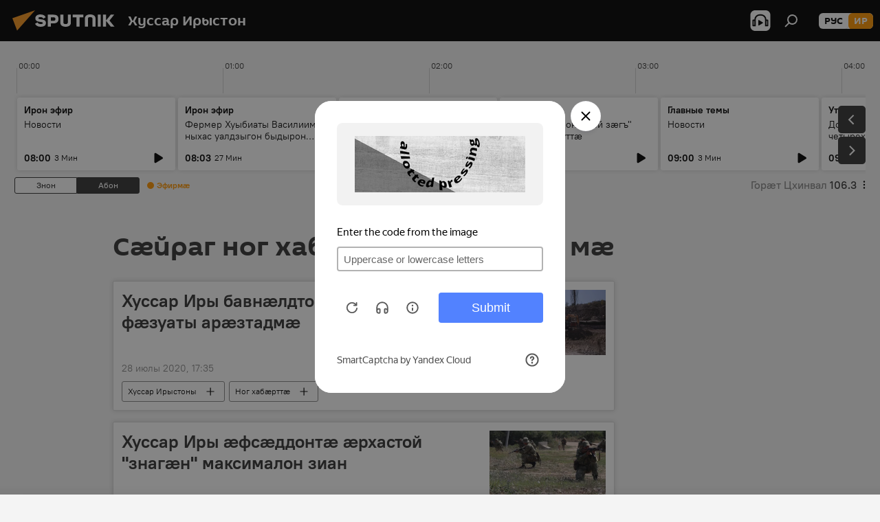

--- FILE ---
content_type: text/html; charset=utf-8
request_url: https://sputnik-ossetia.com/20200728/
body_size: 21917
content:
<!DOCTYPE html><html lang="os" data-lang="oss" data-charset="" dir="ltr"><head prefix="og: http://ogp.me/ns# fb: http://ogp.me/ns/fb# article: http://ogp.me/ns/article#"><title>Ног хабӕрттӕ ӕмӕ сӕйраг цауты архив 28.07.2020 мӕ - Sputnik Хуссар Ирыстон</title><meta name="description" content='Ног хабӕрттӕ 28.07.2020 мӕфӕстӕмӕ: Хуссар Иры бавнӕлдтой бырондоны фӕзуаты арӕзтадмӕ, Хуссар Иры æфсæддонтæ æрхастой "знагæн" максималон зиан'><meta name="keywords" content="Сӕйраг ног хабӕрттӕ - 28.07.2020 мӕ, Ног хабӕрттӕ 28.07.2020 мӕ"><meta http-equiv="X-UA-Compatible" content="IE=edge,chrome=1"><meta http-equiv="Content-Type" content="text/html; charset=utf-8"><meta name="robots" content="index, follow, max-image-preview:large"><meta name="viewport" content="width=device-width, initial-scale=1.0, maximum-scale=1.0, user-scalable=yes"><meta name="HandheldFriendly" content="true"><meta name="MobileOptimzied" content="width"><meta name="referrer" content="always"><meta name="format-detection" content="telephone=no"><meta name="format-detection" content="address=no"><link rel="alternate" type="application/rss+xml" href="https://sputnik-ossetia.com/export/rss2/archive/index.xml"><link rel="canonical" href="https://sputnik-ossetia.com/20200728/"><link rel="preconnect" href="https://cdnn1.img.sputnik-ossetia.ru/images/"><link rel="dns-prefetch" href="https://cdnn1.img.sputnik-ossetia.ru/images/"><link rel="alternate" hreflang="os" href="https://sputnik-ossetia.com/20200728/"><link rel="alternate" hreflang="x-default" href="https://sputnik-ossetia.com/20200728/"><link rel="apple-touch-icon" sizes="57x57" href="https://cdnn1.img.sputnik-ossetia.ru/i/favicon/favicon-57x57.png"><link rel="apple-touch-icon" sizes="60x60" href="https://cdnn1.img.sputnik-ossetia.ru/i/favicon/favicon-60x60.png"><link rel="apple-touch-icon" sizes="72x72" href="https://cdnn1.img.sputnik-ossetia.ru/i/favicon/favicon-72x72.png"><link rel="apple-touch-icon" sizes="76x76" href="https://cdnn1.img.sputnik-ossetia.ru/i/favicon/favicon-76x76.png"><link rel="apple-touch-icon" sizes="114x114" href="https://cdnn1.img.sputnik-ossetia.ru/i/favicon/favicon-114x114.png"><link rel="apple-touch-icon" sizes="120x120" href="https://cdnn1.img.sputnik-ossetia.ru/i/favicon/favicon-120x120.png"><link rel="apple-touch-icon" sizes="144x144" href="https://cdnn1.img.sputnik-ossetia.ru/i/favicon/favicon-144x144.png"><link rel="apple-touch-icon" sizes="152x152" href="https://cdnn1.img.sputnik-ossetia.ru/i/favicon/favicon-152x152.png"><link rel="apple-touch-icon" sizes="180x180" href="https://cdnn1.img.sputnik-ossetia.ru/i/favicon/favicon-180x180.png"><link rel="icon" type="image/png" sizes="192x192" href="https://cdnn1.img.sputnik-ossetia.ru/i/favicon/favicon-192x192.png"><link rel="icon" type="image/png" sizes="32x32" href="https://cdnn1.img.sputnik-ossetia.ru/i/favicon/favicon-32x32.png"><link rel="icon" type="image/png" sizes="96x96" href="https://cdnn1.img.sputnik-ossetia.ru/i/favicon/favicon-96x96.png"><link rel="icon" type="image/png" sizes="16x16" href="https://cdnn1.img.sputnik-ossetia.ru/i/favicon/favicon-16x16.png"><link rel="manifest" href="/project_data/manifest.json?4"><meta name="msapplication-TileColor" content="#F4F4F4"><meta name="msapplication-TileImage" content="https://cdnn1.img.sputnik-ossetia.ru/i/favicon/favicon-144x144.png"><meta name="theme-color" content="#F4F4F4"><link rel="shortcut icon" href="https://cdnn1.img.sputnik-ossetia.ru/i/favicon/favicon.ico"><meta property="fb:app_id" content="553399428195833"><meta name="analytics:lang" content="oss"><meta name="analytics:title" content="Ног хабӕрттӕ ӕмӕ сӕйраг цауты архив 28.07.2020 мӕ - Sputnik Хуссар Ирыстон"><meta name="analytics:keyw" content=""><meta name="analytics:rubric" content=""><meta name="analytics:tags" content=""><meta name="analytics:site_domain" content="sputnik-ossetia.com"><meta property="og:url" content="https://sputnik-ossetia.com/20200728/"><meta property="og:title" content="Ног хабӕрттӕ ӕмӕ сӕйраг цауты архив 28.07.2020 мӕ"><meta property="og:description" content='Сӕйраг ног хабӕрттӕ 28.07.2020 мӕ: Хуссар Иры бавнӕлдтой бырондоны фӕзуаты арӕзтадмӕ, Хуссар Иры æфсæддонтæ æрхастой "знагæн" максималон зиан'><meta property="og:type" content="website"><meta property="og:site_name" content="Sputnik Хуссар Ирыстон"><meta property="og:locale" content="os_OS"><meta property="og:image" content="https://cdnn1.img.sputnik-ossetia.ru/i/logo/logo-social.png"><meta property="og:image:width" content="2072"><meta name="relap-image" content="https://cdnn1.img.sputnik-ossetia.ru/i/logo/logo-social.png"><meta name="twitter:card" content="summary_large_image"><meta name="twitter:image" content="https://cdnn1.img.sputnik-ossetia.ru/i/logo/logo-social.png"><link rel="preload" as="style" onload="this.onload=null;this.rel='stylesheet'" type="text/css" href="https://cdnn1.img.sputnik-ossetia.ru/css/libs/fonts.min.css?911eb65935"><link rel="stylesheet" type="text/css" href="https://cdnn1.img.sputnik-ossetia.ru/css/common.min.css?9149894256"><link rel="stylesheet" type="text/css" href="https://cdnn1.img.sputnik-ossetia.ru/css/radioschedule.min.css?975ce1b4d"><link rel="stylesheet" type="text/css" href="https://cdnn1.img.sputnik-ossetia.ru/css/rubric.min.css?99e3d9001"><script src="https://cdnn1.img.sputnik-ossetia.ru/min/js/dist/head.js?9c9052ef3"></script><script data-iub-purposes="1">var _paq = _paq || []; (function() {var stackDomain = window.location.hostname.split('.').reverse();var domain = stackDomain[1] + '.' + stackDomain[0];_paq.push(['setCDNMask', new RegExp('cdn(\\w+).img.'+domain)]); _paq.push(['setSiteId', 'sputnik_os']); _paq.push(['trackPageView']); _paq.push(['enableLinkTracking']); var d=document, g=d.createElement('script'), s=d.getElementsByTagName('script')[0]; g.type='text/javascript'; g.defer=true; g.async=true; g.src='//a.sputniknews.com/js/sputnik.js'; s.parentNode.insertBefore(g,s); } )();</script>
            
                <!-- Matomo Tag Manager -->
                <script>
                    var _mtm = window._mtm = window._mtm || [];
                    _mtm.push({'mtm.startTime': (new Date().getTime()), 'event': 'mtm.Start'});
                    var d=document, g=d.createElement('script'), s=d.getElementsByTagName('script')[0];
                    g.async=true; g.src='https://mtm.ria.ru/container_xYdyY6VS.js'; s.parentNode.insertBefore(g,s);
                </script>
                <!-- End Matomo Tag Manager -->
            
        <script type="text/javascript" src="https://cdnn1.img.sputnik-ossetia.ru/min/js/libs/banners/adfx.loader.bind.js?98d724fe2"></script><script>
                (window.yaContextCb = window.yaContextCb || []).push(() => {
                    replaceOriginalAdFoxMethods();
                    window.Ya.adfoxCode.hbCallbacks = window.Ya.adfoxCode.hbCallbacks || [];
                })
            </script></head><body id="body" data-ab="a" data-emoji="0" class="site_os m-page-archive_for_date "><div class="schema_org" itemscope="itemscope" itemtype="https://schema.org/WebSite"><meta itemprop="name" content="Sputnik Хуссар Ирыстон"><meta itemprop="alternateName" content="Sputnik Хуссар Ирыстон"><meta itemprop="description" content="Бӕстӕ ӕмӕ дунейы раст ӕмӕ оперативон хабӕртты тыххӕй"><a itemprop="url" href="https://sputnik-ossetia.com" title="Sputnik Хуссар Ирыстон"> </a><meta itemprop="image" content="https://sputnik-ossetia.com/i/logo/logo.png"></div><div class="schema_org" itemscope="itemscope" itemtype="http://schema.org/WebPage"><a itemprop="url" href="https://sputnik-ossetia.com/20200728/" title="Ног хабӕрттӕ ӕмӕ сӕйраг цауты архив 28.07.2020 мӕ - Sputnik Хуссар Ирыстон"> </a><meta itemprop="mainEntityOfPage" content="https://sputnik-ossetia.com/20200728/"><meta itemprop="name" content="Ног хабӕрттӕ ӕмӕ сӕйраг цауты архив 28.07.2020 мӕ - Sputnik Хуссар Ирыстон"><meta itemprop="headline" content="Ног хабӕрттӕ ӕмӕ сӕйраг цауты архив 28.07.2020 мӕ - Sputnik Хуссар Ирыстон"><meta itemprop="description" content='Ног хабӕрттӕ 28.07.2020 мӕфӕстӕмӕ: Хуссар Иры бавнӕлдтой бырондоны фӕзуаты арӕзтадмӕ, Хуссар Иры æфсæддонтæ æрхастой "знагæн" максималон зиан'><meta itemprop="genre" content="ног хабӕрттӕ"><meta itemprop="keywords" content="Сӕйраг ног хабӕрттӕ - 28.07.2020 мӕ, Ног хабӕрттӕ 28.07.2020 мӕ"></div><ul class="schema_org" itemscope="itemscope" itemtype="http://schema.org/BreadcrumbList"><li itemprop="itemListElement" itemscope="itemscope" itemtype="http://schema.org/ListItem"><meta itemprop="name" content="Sputnik Хуссар Ирыстон"><meta itemprop="position" content="1"><meta itemprop="item" content="https://sputnik-ossetia.com"><a itemprop="url" href="https://sputnik-ossetia.com" title="Sputnik Хуссар Ирыстон"> </a></li><li itemprop="itemListElement" itemscope="itemscope" itemtype="http://schema.org/ListItem"><meta itemprop="name" content="Ног хабӕртты архив"><meta itemprop="position" content="2"><meta itemprop="item" content="https://sputnik-ossetia.com/20200728/"><a itemprop="url" href="https://sputnik-ossetia.com/20200728/" title="Ног хабӕртты архив"> </a></li></ul><div class="page" id="page"><div id="alerts"><script type="text/template" id="alertAfterRegisterTemplate">
                    
                        <div class="auth-alert m-hidden" id="alertAfterRegister">
                            <div class="auth-alert__text">
                                <%- data.success_title %> <br />
                                <%- data.success_email_1 %>
                                <span class="m-email"></span>
                                <%- data.success_email_2 %>
                            </div>
                            <div class="auth-alert__btn">
                                <button class="form__btn m-min m-black confirmEmail">
                                    <%- data.send %>
                                </button>
                            </div>
                        </div>
                    
                </script><script type="text/template" id="alertAfterRegisterNotifyTemplate">
                    
                        <div class="auth-alert" id="alertAfterRegisterNotify">
                            <div class="auth-alert__text">
                                <%- data.golink_1 %>
                                <span class="m-email">
                                    <%- user.mail %>
                                </span>
                                <%- data.golink_2 %>
                            </div>
                            <% if (user.registerConfirmCount <= 2 ) {%>
                                <div class="auth-alert__btn">
                                    <button class="form__btn m-min m-black confirmEmail">
                                        <%- data.send %>
                                    </button>
                                </div>
                            <% } %>
                        </div>
                    
                </script></div><div class="anchor" id="anchor"><div class="header " id="header"><div class="m-relative"><div class="container m-header"><div class="header__wrap"><div class="header__name"><div class="header__logo"><a href="/" title="Sputnik Хуссар Ирыстон"><svg xmlns="http://www.w3.org/2000/svg" width="176" height="44" viewBox="0 0 176 44" fill="none"><path class="chunk_1" fill-rule="evenodd" clip-rule="evenodd" d="M45.8073 18.3817C45.8073 19.5397 47.1661 19.8409 49.3281 20.0417C54.1074 20.4946 56.8251 21.9539 56.8461 25.3743C56.8461 28.7457 54.2802 30.9568 48.9989 30.9568C44.773 30.9568 42.1067 29.1496 41 26.5814L44.4695 24.5688C45.3754 25.9277 46.5334 27.0343 49.4005 27.0343C51.3127 27.0343 52.319 26.4296 52.319 25.5751C52.319 24.5665 51.6139 24.2163 48.3942 23.866C43.7037 23.3617 41.3899 22.0029 41.3899 18.5824C41.3899 15.9675 43.3511 13 48.9359 13C52.9611 13 55.6274 14.8095 56.4305 17.1746L53.1105 19.1358C53.0877 19.1012 53.0646 19.0657 53.041 19.0295C52.4828 18.1733 51.6672 16.9224 48.6744 16.9224C46.914 16.9224 45.8073 17.4758 45.8073 18.3817ZM67.4834 13.3526H59.5918V30.707H64.0279V26.0794H67.4484C72.1179 26.0794 75.0948 24.319 75.0948 19.6401C75.0854 15.3138 72.6199 13.3526 67.4834 13.3526ZM67.4834 22.206H64.0186V17.226H67.4834C69.8975 17.226 70.654 18.0291 70.654 19.6891C70.6587 21.6527 69.6524 22.206 67.4834 22.206ZM88.6994 24.7206C88.6994 26.2289 87.4924 27.0857 85.3794 27.0857C83.3178 27.0857 82.1597 26.2289 82.1597 24.7206V13.3526H77.7236V25.0264C77.7236 28.6477 80.7425 30.9615 85.4704 30.9615C89.9999 30.9615 93.1168 28.8601 93.1168 25.0264V13.3526H88.6808L88.6994 24.7206ZM136.583 13.3526H132.159V30.7023H136.583V13.3526ZM156.097 13.3526L149.215 21.9235L156.45 30.707H151.066L144.276 22.4559V30.707H139.85V13.3526H144.276V21.8021L151.066 13.3526H156.097ZM95.6874 17.226H101.221V30.707H105.648V17.226H111.181V13.3526H95.6874V17.226ZM113.49 18.7342C113.49 15.2134 116.458 13 121.085 13C125.715 13 128.888 15.0616 128.902 18.7342V30.707H124.466V18.935C124.466 17.6789 123.259 16.8734 121.146 16.8734C119.094 16.8734 117.926 17.6789 117.926 18.935V30.707H113.49V18.7342Z" fill="white"></path><path class="chunk_2" d="M41 7L14.8979 36.5862L8 18.431L41 7Z" fill="#F8961D"></path></svg></a></div><div class="header__project"><span class="header__project-title">Хуссар Ирыстон</span></div></div><div class="header__controls" data-nosnippet=""><div class="share m-header" data-id="" data-url="https://sputnik-ossetia.com" data-title=""></div><div class="header__menu"><span class="header__menu-item header__menu-item-radioButton" id="radioButton" data-stream="https://nfw.ria.ru/flv/audio.aspx?ID=2389730&amp;type=mp3"><svg class="svg-icon"><use xmlns:xlink="http://www.w3.org/1999/xlink" xlink:href="/i/sprites/package/inline.svg?63#radio2"></use></svg></span><span class="header__menu-item" data-modal-open="search"><svg class="svg-icon"><use xmlns:xlink="http://www.w3.org/1999/xlink" xlink:href="/i/sprites/package/inline.svg?63#search"></use></svg></span></div><div class="switcher m-double"><div class="switcher__label"><span class="switcher__title">ир</span><span class="switcher__icon"><svg class="svg-icon"><use xmlns:xlink="http://www.w3.org/1999/xlink" xlink:href="/i/sprites/package/inline.svg?63#arrowDown"></use></svg></span></div><div class="switcher__dropdown"><div translate="no" class="notranslate"><div class="switcher__list"><a href="https://sputnik-ossetia.ru/" class="switcher__link"><span class="switcher__project">Sputnik Южная Осетия</span><span class="switcher__abbr" data-abbr="рус">рус</span></a><a href="https://sputnik-ossetia.com/" class="switcher__link m-selected"><span class="switcher__project">Sputnik Хуссар Ирыстон</span><span class="switcher__abbr" data-abbr="ир">ир</span><i class="switcher__accept"><svg class="svg-icon"><use xmlns:xlink="http://www.w3.org/1999/xlink" xlink:href="/i/sprites/package/inline.svg?63#ok"></use></svg></i></a></div></div></div></div></div></div></div></div></div></div><script>var GLOBAL = GLOBAL || {}; GLOBAL.translate = {}; GLOBAL.rtl = 0; GLOBAL.lang = "oss"; GLOBAL.design = "os"; GLOBAL.charset = ""; GLOBAL.project = "sputnik_os"; GLOBAL.htmlCache = 1; GLOBAL.translate.search = {}; GLOBAL.translate.search.notFound = "Ницы ссардтам"; GLOBAL.translate.search.stringLenght = "Фылдӕр дамгъӕтӕ бафтаут бацагурынӕн"; GLOBAL.www = "https://sputnik-ossetia.com"; GLOBAL.seo = {}; GLOBAL.seo.title = ""; GLOBAL.seo.keywords = ""; GLOBAL.seo.description = ""; GLOBAL.sock = {}; GLOBAL.sock.server = "https://cm.sputniknews.com/chat"; GLOBAL.sock.lang = "oss"; GLOBAL.sock.project = "sputnik_os"; GLOBAL.social = {}; GLOBAL.social.fbID = "553399428195833"; GLOBAL.share = [ { name: 'vk', mobile: false },{ name: 'odnoklassniki', mobile: false },{ name: 'telegram', mobile: false },{ name: 'messenger', mobile: true },{ name: 'twitter', mobile: false } ]; GLOBAL.csrf_token = ''; GLOBAL.search = {}; GLOBAL.auth = {}; GLOBAL.auth.status = 'error'; GLOBAL.auth.provider = ''; GLOBAL.auth.twitter = '/id/twitter/request/'; GLOBAL.auth.facebook = '/id/facebook/request/'; GLOBAL.auth.vkontakte = '/id/vkontakte/request/'; GLOBAL.auth.google = '/id/google/request/'; GLOBAL.auth.ok = '/id/ok/request/'; GLOBAL.auth.apple = '/id/apple/request/'; GLOBAL.auth.moderator = ''; GLOBAL.user = {}; GLOBAL.user.id = ""; GLOBAL.user.emailActive = ""; GLOBAL.user.registerConfirmCount = 0; GLOBAL.chat = GLOBAL.chat || {}; GLOBAL.chat.show = !!1; GLOBAL.locale = {"convertDate":{"yesterday":"\u0417\u043d\u043e\u043d","hours":{"nominative":"%{s} \u043c\u0438\u043d\u0443\u0442\u0443 \u043d\u0430\u0437\u0430\u0434","genitive":"%{s} \u043c\u0438\u043d\u0443\u0442\u044b \u043d\u0430\u0437\u0430\u0434"},"minutes":{"nominative":"%{s} \u0447\u0430\u0441 \u043d\u0430\u0437\u0430\u0434","genitive":"%{s} \u0447\u0430\u0441\u0430 \u043d\u0430\u0437\u0430\u0434"}},"js_templates":{"unread":"\u041d\u0435\u043f\u0440\u043e\u0447\u0438\u0442\u0430\u043d\u043d\u044b\u0435","you":"\u0412\u044b","author":"\u0430\u0432\u0442\u043e\u0440","report":"\u041f\u043e\u0436\u0430\u043b\u043e\u0432\u0430\u0442\u044c\u0441\u044f","reply":"\u041e\u0442\u0432\u0435\u0442\u0438\u0442\u044c","block":"\u0417\u0430\u0431\u043b\u043e\u043a\u0438\u0440\u043e\u0432\u0430\u0442\u044c","remove":"\u0423\u0434\u0430\u043b\u0438\u0442\u044c","closeall":"\u0417\u0430\u043a\u0440\u044b\u0442\u044c \u0432\u0441\u0435","notifications":"Notificaciones","disable_twelve":"\u041e\u0442\u043a\u043b\u044e\u0447\u0438\u0442\u044c \u043d\u0430 12 \u0447\u0430\u0441\u043e\u0432","new_message":"\u041d\u043e\u0432\u043e\u0435 \u0441\u043e\u043e\u0431\u0449\u0435\u043d\u0438\u0435 \u043e\u0442 sputniknews.ru","acc_block":"\u0412\u0430\u0448 \u0430\u043a\u043a\u0430\u0443\u043d\u0442 \u0437\u0430\u0431\u043b\u043e\u043a\u0438\u0440\u043e\u0432\u0430\u043d \u0430\u0434\u043c\u0438\u043d\u0438\u0441\u0442\u0440\u0430\u0442\u043e\u0440\u043e\u043c \u0441\u0430\u0439\u0442\u0430","acc_unblock":"\u0412\u0430\u0448 \u0430\u043a\u043a\u0430\u0443\u043d\u0442 \u0440\u0430\u0437\u0431\u043b\u043e\u043a\u0438\u0440\u043e\u0432\u0430\u043d \u0430\u0434\u043c\u0438\u043d\u0438\u0441\u0442\u0440\u0430\u0442\u043e\u0440\u043e\u043c \u0441\u0430\u0439\u0442\u0430","you_subscribe_1":"\u0412\u044b \u043f\u043e\u0434\u043f\u0438\u0441\u0430\u043d\u044b \u043d\u0430 \u0442\u0435\u043c\u0443 ","you_subscribe_2":"\u0423\u043f\u0440\u0430\u0432\u043b\u044f\u0442\u044c \u0441\u0432\u043e\u0438\u043c\u0438 \u043f\u043e\u0434\u043f\u0438\u0441\u043a\u0430\u043c\u0438 \u0432\u044b \u043c\u043e\u0436\u0435\u0442\u0435 \u0432 \u043b\u0438\u0447\u043d\u043e\u043c \u043a\u0430\u0431\u0438\u043d\u0435\u0442\u0435","you_received_warning_1":"\u0412\u044b \u043f\u043e\u043b\u0443\u0447\u0438\u043b\u0438 ","you_received_warning_2":" \u043f\u0440\u0435\u0434\u0443\u043f\u0440\u0435\u0436\u0434\u0435\u043d\u0438\u0435. \u0423\u0432\u0430\u0436\u0430\u0439\u0442\u0435 \u0434\u0440\u0443\u0433\u0438\u0445 \u0443\u0447\u0430\u0441\u0442\u043d\u0438\u043a\u043e\u0432 \u0438 \u043d\u0435 \u043d\u0430\u0440\u0443\u0448\u0430\u0439\u0442\u0435 \u043f\u0440\u0430\u0432\u0438\u043b\u0430 \u043a\u043e\u043c\u043c\u0435\u043d\u0442\u0438\u0440\u043e\u0432\u0430\u043d\u0438\u044f. \u041f\u043e\u0441\u043b\u0435 \u0442\u0440\u0435\u0442\u044c\u0435\u0433\u043e \u043d\u0430\u0440\u0443\u0448\u0435\u043d\u0438\u044f \u0432\u044b \u0431\u0443\u0434\u0435\u0442\u0435 \u0437\u0430\u0431\u043b\u043e\u043a\u0438\u0440\u043e\u0432\u0430\u043d\u044b \u043d\u0430 12 \u0447\u0430\u0441\u043e\u0432.","block_time":"\u0421\u0440\u043e\u043a \u0431\u043b\u043e\u043a\u0438\u0440\u043e\u0432\u043a\u0438: ","hours":" \u0447\u0430\u0441\u043e\u0432","forever":"\u043d\u0430\u0432\u0441\u0435\u0433\u0434\u0430","feedback":"\u0421\u0432\u044f\u0437\u0430\u0442\u044c\u0441\u044f","my_subscriptions":"\u041c\u043e\u0438 \u043f\u043e\u0434\u043f\u0438\u0441\u043a\u0438","rules":"\u041f\u0440\u0430\u0432\u0438\u043b\u0430 \u043a\u043e\u043c\u043c\u0435\u043d\u0442\u0438\u0440\u043e\u0432\u0430\u043d\u0438\u044f \u043c\u0430\u0442\u0435\u0440\u0438\u0430\u043b\u043e\u0432","chat":"\u0427\u0430\u0442: ","chat_new_messages":"\u041d\u043e\u0432\u044b\u0435 \u0441\u043e\u043e\u0431\u0449\u0435\u043d\u0438\u044f \u0432 \u0447\u0430\u0442\u0435","chat_moder_remove_1":"\u0412\u0430\u0448\u0435 \u0441\u043e\u043e\u0431\u0449\u0435\u043d\u0438\u0435 ","chat_moder_remove_2":" \u0431\u044b\u043b\u043e \u0443\u0434\u0430\u043b\u0435\u043d\u043e \u0430\u0434\u043c\u0438\u043d\u0438\u0441\u0442\u0440\u0430\u0442\u043e\u0440\u043e\u043c","chat_close_time_1":"\u0412 \u0447\u0430\u0442\u0435 \u043d\u0438\u043a\u0442\u043e \u043d\u0435 \u043f\u0438\u0441\u0430\u043b \u0431\u043e\u043b\u044c\u0448\u0435 12 \u0447\u0430\u0441\u043e\u0432, \u043e\u043d \u0437\u0430\u043a\u0440\u043e\u0435\u0442\u0441\u044f \u0447\u0435\u0440\u0435\u0437 ","chat_close_time_2":" \u0447\u0430\u0441\u043e\u0432","chat_new_emoji_1":"\u041d\u043e\u0432\u044b\u0435 \u0440\u0435\u0430\u043a\u0446\u0438\u0438 ","chat_new_emoji_2":" \u0432\u0430\u0448\u0435\u043c\u0443 \u0441\u043e\u043e\u0431\u0449\u0435\u043d\u0438\u044e ","chat_message_reply_1":"\u041d\u0430 \u0432\u0430\u0448 \u043a\u043e\u043c\u043c\u0435\u043d\u0442\u0430\u0440\u0438\u0439 ","chat_message_reply_2":" \u043e\u0442\u0432\u0435\u0442\u0438\u043b \u043f\u043e\u043b\u044c\u0437\u043e\u0432\u0430\u0442\u0435\u043b\u044c ","chat_verify_message":"\n \u0421\u043f\u0430\u0441\u0438\u0431\u043e! \u0412\u0430\u0448\u0435 \u0441\u043e\u043e\u0431\u0449\u0435\u043d\u0438\u0435 \u0431\u0443\u0434\u0435\u0442 \u043e\u043f\u0443\u0431\u043b\u0438\u043a\u043e\u0432\u0430\u043d\u043e \u043f\u043e\u0441\u043b\u0435 \u043f\u0440\u043e\u0432\u0435\u0440\u043a\u0438 \u043c\u043e\u0434\u0435\u0440\u0430\u0442\u043e\u0440\u0430\u043c\u0438 \u0441\u0430\u0439\u0442\u0430.\n ","emoji_1":"\u041d\u0440\u0430\u0432\u0438\u0442\u0441\u044f","emoji_2":"\u0425\u0430-\u0425\u0430","emoji_3":"\u0423\u0434\u0438\u0432\u0438\u0442\u0435\u043b\u044c\u043d\u043e","emoji_4":"\u0413\u0440\u0443\u0441\u0442\u043d\u043e","emoji_5":"\u0412\u043e\u0437\u043c\u0443\u0442\u0438\u0442\u0435\u043b\u044c\u043d\u043e","emoji_6":"\u041d\u0435 \u043d\u0440\u0430\u0432\u0438\u0442\u0441\u044f","site_subscribe_podcast":{"success":"\u0421\u043f\u0430\u0441\u0438\u0431\u043e, \u0432\u044b \u043f\u043e\u0434\u043f\u0438\u0441\u0430\u043d\u044b \u043d\u0430 \u0440\u0430\u0441\u0441\u044b\u043b\u043a\u0443! \u041d\u0430\u0441\u0442\u0440\u043e\u0438\u0442\u044c \u0438\u043b\u0438 \u043e\u0442\u043c\u0435\u043d\u0438\u0442\u044c \u043f\u043e\u0434\u043f\u0438\u0441\u043a\u0443 \u043c\u043e\u0436\u043d\u043e \u0432 \u043b\u0438\u0447\u043d\u043e\u043c \u043a\u0430\u0431\u0438\u043d\u0435\u0442\u0435","subscribed":"\u0412\u044b \u0443\u0436\u0435 \u043f\u043e\u0434\u043f\u0438\u0441\u0430\u043d\u044b \u043d\u0430 \u044d\u0442\u0443 \u0440\u0430\u0441\u0441\u044b\u043b\u043a\u0443","error":"\u041f\u0440\u043e\u0438\u0437\u043e\u0448\u043b\u0430 \u043d\u0435\u043f\u0440\u0435\u0434\u0432\u0438\u0434\u0435\u043d\u043d\u0430\u044f \u043e\u0448\u0438\u0431\u043a\u0430. \u041f\u043e\u0436\u0430\u043b\u0443\u0439\u0441\u0442\u0430, \u043f\u043e\u0432\u0442\u043e\u0440\u0438\u0442\u0435 \u043f\u043e\u043f\u044b\u0442\u043a\u0443 \u043f\u043e\u0437\u0436\u0435"},"radioschedule":{"live":"\u042d\u0444\u0438\u0440","minute":" \u041c\u0438\u043d"}},"smartcaptcha":{"site_key":"ysc1_Zf0zfLRI3tRHYHJpbX6EjjBcG1AhG9LV0dmZQfJu8ba04c1b"}}; GLOBAL = {...GLOBAL, ...{"subscribe":{"@attributes":{"ratio":"0.2"},"email":"\u041d\u044b\u0444\u0444\u044b\u0441\u0441\u0443\u0442","button":"\u0411\u0430\u0444\u044b\u0441\u0441\u044b\u043d","send":"\u0411\u0443\u0437\u043d\u044b\u0433, \u0430\u0440\u0432\u044b\u0441\u0442\u0430\u043c \u0443\u044b\u043d \u0444\u044b\u0441\u0442\u04d5\u0433 \u0434\u04d5\u043d\u0446\u04d5\u0433\u0438\u043c\u04d5","subscribe":"\u0411\u0443\u0437\u043d\u044b\u0433, \u0441\u044b\u043c\u0430\u0445 \u0440\u0430\u0444\u044b\u0441\u0442\u0430\u0442 ","confirm":"\u0421\u044b\u043c\u0430\u0445 \u0440\u0430\u0437\u0434\u04d5\u0440 \u0440\u0430\u0444\u044b\u0441\u0442\u0430\u0442 \u0430\u0446\u044b \u0430\u0440\u0432\u044b\u0441\u0442\u044b\u0442\u04d5","registration":{"@attributes":{"button":"\u0417\u0430\u0440\u0435\u0433\u0438\u0441\u0442\u0440\u0438\u0440\u043e\u0432\u0430\u0442\u044c\u0441\u044f","ratio":"0.1"}},"social":{"@attributes":{"count":"6","ratio":"0.7"},"comment":[{},{},{},{}],"item":[{"@attributes":{"type":"vk","title":"vkontakte","url":"https:\/\/vk.ru\/public95837632"}},{"@attributes":{"type":"ok","title":"odnoklassniki","url":"https:\/\/ok.ru\/group\/52824727486552","ratio":"0.125"}},{"@attributes":{"type":"tg","title":"telegram","url":"https:\/\/t.me\/sputnikossetia","ratio":"0.125"}}]}}}}; GLOBAL.js = {}; GLOBAL.js.videoplayer = "https://cdnn1.img.sputnik-ossetia.ru/min/js/dist/videoplayer.js?9651130d6"; GLOBAL.userpic = "/userpic/"; GLOBAL.gmt = ""; GLOBAL.tz = "+0300"; GLOBAL.projectList = [ { title: 'ӕхсӕнадӕмон', country: [ { title: 'Англисаг', url: 'https://sputnikglobe.com', flag: 'flags-INT', lang: 'International', lang2: 'English' }, ] }, { title: 'ӕввахс скӕсӕн', country: [ { title: 'Арабаг', url: 'https://sarabic.ae/', flag: 'flags-INT', lang: 'Sputnik عربي', lang2: 'Arabic' }, { title: 'Туркаг', url: 'https://anlatilaninotesi.com.tr/', flag: 'flags-TUR', lang: 'Türkiye', lang2: 'Türkçe' }, { title: 'Фарси', url: 'https://spnfa.ir/', flag: 'flags-INT', lang: 'Sputnik ایران', lang2: 'Persian' }, { title: 'Дари', url: 'https://sputnik.af/', flag: 'flags-INT', lang: 'Sputnik افغانستان', lang2: 'Dari' }, ] }, { title: 'Латинаг Америкæ', country: [ { title: 'Испайнаг', url: 'https://noticiaslatam.lat/', flag: 'flags-INT', lang: 'Mundo', lang2: 'Español' }, { title: 'Пуртугалийаг', url: 'https://noticiabrasil.net.br/', flag: 'flags-BRA', lang: 'Brasil', lang2: 'Português' }, ] }, { title: 'Хуссар Ази', country: [ { title: 'Хинди', url: 'https://hindi.sputniknews.in', flag: 'flags-IND', lang: 'भारत', lang2: 'हिंदी' }, { title: 'Англисаг', url: 'https://sputniknews.in', flag: 'flags-IND', lang: 'India', lang2: 'English' }, ] }, { title: 'Скӕсӕйнаг ӕмӕ Хуссар-Скӕсӕйнаг Ази', country: [ { title: 'Вьетнамаг', url: 'https://kevesko.vn/', flag: 'flags-VNM', lang: 'Việt Nam', lang2: 'Tiếng Việt' }, { title: 'Япойнаг', url: 'https://sputniknews.jp/', flag: 'flags-JPN', lang: '日本', lang2: '日本語' }, { title: 'Китайаг', url: 'https://sputniknews.cn/', flag: 'flags-CHN', lang: '中国', lang2: '中文' }, ] }, { title: 'Централон Ази', country: [ { title: 'Казахаг', url: 'https://sputnik.kz/', flag: 'flags-KAZ', lang: 'Қазақстан', lang2: 'Қазақ тілі' }, { title: 'Киргизийаг', url: 'https://sputnik.kg/', flag: 'flags-KGZ', lang: 'Кыргызстан', lang2: 'Кыргызча' }, { title: 'Узбекаг', url: 'https://oz.sputniknews.uz/', flag: 'flags-UZB', lang: 'Oʻzbekiston', lang2: 'Ўзбекча' }, { title: 'Таджикаг', url: 'https://sputnik.tj/', flag: 'flags-TJK', lang: 'Тоҷикистон', lang2: 'Тоҷикӣ' }, ] }, { title: 'Африкæ', country: [ { title: 'Французаг', url: 'https://fr.sputniknews.africa/', flag: 'flags-INT', lang: 'Afrique', lang2: 'Français' }, { title: 'Англисаг', url: 'https://en.sputniknews.africa', flag: 'flags-INT', lang: 'Africa', lang2: 'English' }, ] }, { title: 'Фӕскавказ', country: [ { title: 'Сомихаг', url: 'https://arm.sputniknews.ru/', flag: 'flags-ARM', lang: 'Արմենիա', lang2: 'Հայերեն' }, { title: 'Абхазаг', url: 'https://sputnik-abkhazia.info/', flag: 'flags-ABH', lang: 'Аҧсны', lang2: 'Аҧсышәала' }, { title: 'Ирон', url: 'https://sputnik-ossetia.com/', flag: 'flags-OST', lang: 'Хуссар Ирыстон', lang2: 'Иронау' }, { title: 'Азербайджанаг', url: 'https://sputnik.az/', flag: 'flags-AZE', lang: 'Azərbaycan', lang2: 'Аzərbaycanca' }, ] }, { title: 'Европӕ', country: [ { title: 'Сербаг', url: 'https://sputnikportal.rs/', flag: 'flags-SRB', lang: 'Србиjа', lang2: 'Српски' }, { title: 'Уырыссаг', url: 'https://lv.sputniknews.ru/', flag: 'flags-LVA', lang: 'Latvija', lang2: 'Русский' }, { title: 'Уырыссаг', url: 'https://lt.sputniknews.ru/', flag: 'flags-LTU', lang: 'Lietuva', lang2: 'Русский' }, { title: 'Молдаваг', url: 'https://md.sputniknews.com/', flag: 'flags-MDA', lang: 'Moldova', lang2: 'Moldovenească' }, { title: 'Белоруссаг', url: 'https://bel.sputnik.by/', flag: 'flags-BLR', lang: 'Беларусь', lang2: 'Беларускi' } ] }, ];</script><div class="wrapper"><div class="radioschedule"><div class="radioschedule__inner"><div class="radioschedule__time"><div class="radioschedule__time-scroll"><div class="radioschedule__time-list"><div class="radioschedule__time-day"><div class="radioschedule__time-line-item" style="left: 0px;">00:00</div><div class="radioschedule__time-line-item" style="left: 300px;">01:00</div><div class="radioschedule__time-line-item" style="left: 600px;">02:00</div><div class="radioschedule__time-line-item" style="left: 900px;">03:00</div><div class="radioschedule__time-line-item" style="left: 1200px;">04:00</div><div class="radioschedule__time-line-item" style="left: 1500px;">05:00</div><div class="radioschedule__time-line-item" style="left: 1800px;">06:00</div><div class="radioschedule__time-line-item" style="left: 2100px;">07:00</div><div class="radioschedule__time-line-item" style="left: 2400px;">08:00</div><div class="radioschedule__time-line-item" style="left: 2700px;">09:00</div><div class="radioschedule__time-line-item" style="left: 3000px;">10:00</div><div class="radioschedule__time-line-item" style="left: 3300px;">11:00</div><div class="radioschedule__time-line-item" style="left: 3600px;">12:00</div><div class="radioschedule__time-line-item" style="left: 3900px;">13:00</div><div class="radioschedule__time-line-item" style="left: 4200px;">14:00</div><div class="radioschedule__time-line-item" style="left: 4500px;">15:00</div><div class="radioschedule__time-line-item" style="left: 4800px;">16:00</div><div class="radioschedule__time-line-item" style="left: 5100px;">17:00</div><div class="radioschedule__time-line-item" style="left: 5400px;">18:00</div><div class="radioschedule__time-line-item" style="left: 5700px;">19:00</div><div class="radioschedule__time-line-item" style="left: 6000px;">20:00</div><div class="radioschedule__time-line-item" style="left: 6300px;">21:00</div><div class="radioschedule__time-line-item" style="left: 6600px;">22:00</div><div class="radioschedule__time-line-item" style="left: 6900px;">23:00</div><div class="radioschedule__time-list-item" data-pos="8" data-start="1769662800" data-end="1769662980" style="left: 2400.00366666667px; width: 14.5515px"></div><div class="radioschedule__time-list-item" data-pos="8" data-start="1769662980" data-end="1769664600" style="left: 2415.59416666667px; width: 133.193166666667px"></div><div class="radioschedule__time-list-item" data-pos="8" data-start="1769664600" data-end="1769664780" style="left: 2550.36083333333px; width: 14.5515px"></div><div class="radioschedule__time-list-item" data-pos="8" data-start="1769664780" data-end="1769666400" style="left: 2565.93008333333px; width: 133.454416666667px"></div><div class="radioschedule__time-list-item" data-pos="9" data-start="1769666400" data-end="1769667000" style="left: 2699.99166666667px; width: 14.9803333333333px"></div><div class="radioschedule__time-list-item" data-pos="9" data-start="1769667000" data-end="1769668200" style="left: 2750.90608333333px; width: 59.5205px"></div><div class="radioschedule__time-list-item" data-pos="9" data-start="1769668200" data-end="1769668380" style="left: 2848.33583333333px; width: 14.5515px"></div><div class="radioschedule__time-list-item" data-pos="9" data-start="1769668380" data-end="1769669220" style="left: 2863.87966666667px; width: 68.0655px"></div><div class="radioschedule__time-list-item" data-pos="9" data-start="1769669220" data-end="1769677200" style="left: 2933.62791666667px; width: 63.9099166666667px"></div><div class="radioschedule__time-list-item" data-pos="12" data-start="1769677200" data-end="1769677560" style="left: 3600.00291666667px; width: 13.07125px"></div><div class="radioschedule__time-list-item" data-pos="12" data-start="1769677560" data-end="1769678280" style="left: 3629.32575px; width: 56.7340833333333px"></div><div class="radioschedule__time-list-item" data-pos="12" data-start="1769678280" data-end="1769679000" style="left: 3691.82483333333px; width: 49.4925px"></div><div class="radioschedule__time-list-item" data-pos="12" data-start="1769679000" data-end="1769679660" style="left: 3750.15633333333px; width: 13.07125px"></div><div class="radioschedule__time-list-item" data-pos="12" data-start="1769679660" data-end="1769680560" style="left: 3802.758px; width: 75.2611666666667px"></div><div class="radioschedule__time-list-item" data-pos="12" data-start="1769680560" data-end="1769695200" style="left: 3882.4295px; width: 13.25625px"></div><div class="radioschedule__time-list-item" data-pos="17" data-start="1769695200" data-end="1769695800" style="left: 5100.00525px; width: 17.917px"></div><div class="radioschedule__time-list-item" data-pos="17" data-start="1769695800" data-end="1769696220" style="left: 5150.88858333333px; width: 14.6103333333333px"></div><div class="radioschedule__time-list-item" data-pos="17" data-start="1769696220" data-end="1769697000" style="left: 5186.38933333333px; width: 60.4225833333333px"></div><div class="radioschedule__time-list-item" data-pos="17" data-start="1769697000" data-end="1769697240" style="left: 5250.06133333333px; width: 17.917px"></div><div class="radioschedule__time-list-item" data-pos="17" data-start="1769697240" data-end="1769698140" style="left: 5271.39058333333px; width: 20.305px"></div><div class="radioschedule__time-list-item" data-pos="17" data-start="1769698140" data-end="1769698569" style="left: 5346.68683333333px; width: 34.7485px"></div></div><div class="radioschedule__time-day"><div class="radioschedule__time-line-item" style="left: 0px;">00:00</div><div class="radioschedule__time-line-item" style="left: 300px;">01:00</div><div class="radioschedule__time-line-item" style="left: 600px;">02:00</div><div class="radioschedule__time-line-item" style="left: 900px;">03:00</div><div class="radioschedule__time-line-item" style="left: 1200px;">04:00</div><div class="radioschedule__time-line-item" style="left: 1500px;">05:00</div><div class="radioschedule__time-line-item" style="left: 1800px;">06:00</div><div class="radioschedule__time-line-item" style="left: 2100px;">07:00</div><div class="radioschedule__time-line-item" style="left: 2400px;">08:00</div><div class="radioschedule__time-line-item" style="left: 2700px;">09:00</div><div class="radioschedule__time-line-item" style="left: 3000px;">10:00</div><div class="radioschedule__time-line-item" style="left: 3300px;">11:00</div><div class="radioschedule__time-line-item" style="left: 3600px;">12:00</div><div class="radioschedule__time-line-item" style="left: 3900px;">13:00</div><div class="radioschedule__time-line-item" style="left: 4200px;">14:00</div><div class="radioschedule__time-line-item" style="left: 4500px;">15:00</div><div class="radioschedule__time-line-item" style="left: 4800px;">16:00</div><div class="radioschedule__time-line-item" style="left: 5100px;">17:00</div><div class="radioschedule__time-line-item" style="left: 5400px;">18:00</div><div class="radioschedule__time-line-item" style="left: 5700px;">19:00</div><div class="radioschedule__time-line-item" style="left: 6000px;">20:00</div><div class="radioschedule__time-line-item" style="left: 6300px;">21:00</div><div class="radioschedule__time-line-item" style="left: 6600px;">22:00</div><div class="radioschedule__time-line-item" style="left: 6900px;">23:00</div><div class="radioschedule__time-list-item" data-pos="8" data-start="1769749200" data-end="1769749380" style="left: 2400.00841666667px; width: 16.22775px"></div><div class="radioschedule__time-list-item" data-pos="8" data-start="1769749380" data-end="1769751000" style="left: 2417.26725px; width: 131.778166666667px"></div><div class="radioschedule__time-list-item" data-pos="8" data-start="1769751000" data-end="1769751240" style="left: 2550.26058333333px; width: 16.22775px"></div><div class="radioschedule__time-list-item" data-pos="8" data-start="1769751240" data-end="1769752800" style="left: 2567.50141666667px; width: 131.778166666667px"></div><div class="radioschedule__time-list-item" data-pos="9" data-start="1769752800" data-end="1769753640" style="left: 2699.99891666667px; width: 16.22775px"></div><div class="radioschedule__time-list-item" data-pos="9" data-start="1769753640" data-end="1769754600" style="left: 2767.55216666667px; width: 54.9373333333333px"></div><div class="radioschedule__time-list-item" data-pos="9" data-start="1769754600" data-end="1769754780" style="left: 2849.995px; width: 16.22775px"></div><div class="radioschedule__time-list-item" data-pos="9" data-start="1769754780" data-end="1769755680" style="left: 2867.25075px; width: 71.9708333333333px"></div><div class="radioschedule__time-list-item" data-pos="9" data-start="1769755680" data-end="1769763600" style="left: 2940.33316666667px; width: 57.6035px"></div><div class="radioschedule__time-list-item" data-pos="12" data-start="1769763600" data-end="1769763840" style="left: 3600.00316666667px; width: 14.1226666666667px"></div><div class="radioschedule__time-list-item" data-pos="12" data-start="1769763840" data-end="1769764500" style="left: 3618.85483333333px; width: 26.4028333333333px"></div><div class="radioschedule__time-list-item" data-pos="12" data-start="1769764500" data-end="1769765400" style="left: 3674.50266666667px; width: 43.47775px"></div><div class="radioschedule__time-list-item" data-pos="12" data-start="1769765400" data-end="1769765700" style="left: 3749.99191666667px; width: 14.1226666666667px"></div><div class="radioschedule__time-list-item" data-pos="12" data-start="1769765700" data-end="1769766300" style="left: 3776.58641666667px; width: 31.52025px"></div><div class="radioschedule__time-list-item" data-pos="12" data-start="1769766300" data-end="1769767020" style="left: 3826.37366666667px; width: 31.6269166666667px"></div><div class="radioschedule__time-list-item" data-pos="12" data-start="1769767020" data-end="1769767191" style="left: 3883.50283333333px; width: 13.228px"></div></div></div></div></div><div class="radioschedule__list"><div class="radioschedule__list-scroll"><div class="radioschedule__list-inner"><div class="radioschedule__item" data-day="1" data-start="1769662800"><div class="radioschedule__item-category">Ирон эфир</div><div class="radioschedule__item-title"><a href="/20260129/37103698.html">Новости</a></div><div class="radioschedule__item-time"><span>08:00</span><div class="radioschedule__item-duration">3 Мин</div></div><div class="radioschedule__item-player"><div class="radioschedule__player" data-media="https://nfw.ria.ru/flv/file.aspx?type=mp3hi&amp;ID=78996749"><span><svg class="svg-icon"><use xmlns:xlink="http://www.w3.org/1999/xlink" xlink:href="/i/sprites/package/inline.svg?63#play_filled"></use></svg></span><span><svg class="svg-icon"><use xmlns:xlink="http://www.w3.org/1999/xlink" xlink:href="/i/sprites/package/inline.svg?63#pause_small"></use></svg></span></div></div></div><div class="radioschedule__item" data-day="1" data-start="1769662980"><div class="radioschedule__item-category">Ирон эфир</div><div class="radioschedule__item-title"><a href="/20260129/37103929.html">Фермер Хуыбиаты Василиимæ ныхас уалдзыгон быдырон куыстыты тыххæй</a></div><div class="radioschedule__item-time"><span>08:03</span><div class="radioschedule__item-duration">27 Мин</div></div><div class="radioschedule__item-player"><div class="radioschedule__player" data-media="https://nfw.ria.ru/flv/file.aspx?type=mp3hi&amp;ID=92186527"><span><svg class="svg-icon"><use xmlns:xlink="http://www.w3.org/1999/xlink" xlink:href="/i/sprites/package/inline.svg?63#play_filled"></use></svg></span><span><svg class="svg-icon"><use xmlns:xlink="http://www.w3.org/1999/xlink" xlink:href="/i/sprites/package/inline.svg?63#pause_small"></use></svg></span></div></div></div><div class="radioschedule__item" data-day="1" data-start="1769664600"><div class="radioschedule__item-category">Ирон эфир</div><div class="radioschedule__item-title"><a href="/20260129/37103698.html">Новости</a></div><div class="radioschedule__item-time"><span>08:30</span><div class="radioschedule__item-duration">3 Мин</div></div><div class="radioschedule__item-player"><div class="radioschedule__player" data-media="https://nfw.ria.ru/flv/file.aspx?type=mp3hi&amp;ID=78996749"><span><svg class="svg-icon"><use xmlns:xlink="http://www.w3.org/1999/xlink" xlink:href="/i/sprites/package/inline.svg?63#play_filled"></use></svg></span><span><svg class="svg-icon"><use xmlns:xlink="http://www.w3.org/1999/xlink" xlink:href="/i/sprites/package/inline.svg?63#pause_small"></use></svg></span></div></div></div><div class="radioschedule__item" data-day="1" data-start="1769664780"><div class="radioschedule__item-category">Ирон эфир</div><div class="radioschedule__item-title"><a href="/20260129/37104412.html">Рубрикæ "Иронау ӕй зӕгъ" ӕмӕ аргъӕуттӕ</a></div><div class="radioschedule__item-time"><span>08:33</span><div class="radioschedule__item-duration">27 Мин</div></div><div class="radioschedule__item-player"><div class="radioschedule__player" data-media="https://nfw.ria.ru/flv/file.aspx?type=mp3hi&amp;ID=6359038"><span><svg class="svg-icon"><use xmlns:xlink="http://www.w3.org/1999/xlink" xlink:href="/i/sprites/package/inline.svg?63#play_filled"></use></svg></span><span><svg class="svg-icon"><use xmlns:xlink="http://www.w3.org/1999/xlink" xlink:href="/i/sprites/package/inline.svg?63#pause_small"></use></svg></span></div></div></div><div class="radioschedule__item" data-day="1" data-start="1769666400"><div class="radioschedule__item-category">Главные темы</div><div class="radioschedule__item-title"><a href="/20260129/37104685.html">Новости</a></div><div class="radioschedule__item-time"><span>09:00</span><div class="radioschedule__item-duration">3 Мин</div></div><div class="radioschedule__item-player"><div class="radioschedule__player" data-media="https://nfw.ria.ru/flv/file.aspx?type=mp3hi&amp;ID=17762094"><span><svg class="svg-icon"><use xmlns:xlink="http://www.w3.org/1999/xlink" xlink:href="/i/sprites/package/inline.svg?63#play_filled"></use></svg></span><span><svg class="svg-icon"><use xmlns:xlink="http://www.w3.org/1999/xlink" xlink:href="/i/sprites/package/inline.svg?63#pause_small"></use></svg></span></div></div></div><div class="radioschedule__item" data-day="1" data-start="1769667000"><div class="radioschedule__item-category">Утро на Спутнике</div><div class="radioschedule__item-title"><a href="https://sputnik-ossetia.ru/20260129/37104943.html">Доллар США упал до четырехлетнего минимума</a></div><div class="radioschedule__item-time"><span>09:10</span><div class="radioschedule__item-duration">12 Мин</div></div><div class="radioschedule__item-player"><div class="radioschedule__player" data-media="https://nfw.ria.ru/flv/file.aspx?type=mp3hi&amp;ID=10314153"><span><svg class="svg-icon"><use xmlns:xlink="http://www.w3.org/1999/xlink" xlink:href="/i/sprites/package/inline.svg?63#play_filled"></use></svg></span><span><svg class="svg-icon"><use xmlns:xlink="http://www.w3.org/1999/xlink" xlink:href="/i/sprites/package/inline.svg?63#pause_small"></use></svg></span></div></div></div><div class="radioschedule__item" data-day="1" data-start="1769668200"><div class="radioschedule__item-category">Ирон эфир</div><div class="radioschedule__item-title"><a href="/20260129/37103698.html">Новости</a></div><div class="radioschedule__item-time"><span>09:30</span><div class="radioschedule__item-duration">3 Мин</div></div><div class="radioschedule__item-player"><div class="radioschedule__player" data-media="https://nfw.ria.ru/flv/file.aspx?type=mp3hi&amp;ID=78996749"><span><svg class="svg-icon"><use xmlns:xlink="http://www.w3.org/1999/xlink" xlink:href="/i/sprites/package/inline.svg?63#play_filled"></use></svg></span><span><svg class="svg-icon"><use xmlns:xlink="http://www.w3.org/1999/xlink" xlink:href="/i/sprites/package/inline.svg?63#pause_small"></use></svg></span></div></div></div><div class="radioschedule__item" data-day="1" data-start="1769668380"><div class="radioschedule__item-category">Утро на Спутнике</div><div class="radioschedule__item-title"><a href="https://sputnik-ossetia.ru/20260129/37105367.html">Как работает вербовка в мессенджерах</a></div><div class="radioschedule__item-time"><span>09:33</span><div class="radioschedule__item-duration">14 Мин</div></div><div class="radioschedule__item-player"><div class="radioschedule__player" data-media="https://nfw.ria.ru/flv/file.aspx?type=mp3hi&amp;ID=56174053"><span><svg class="svg-icon"><use xmlns:xlink="http://www.w3.org/1999/xlink" xlink:href="/i/sprites/package/inline.svg?63#play_filled"></use></svg></span><span><svg class="svg-icon"><use xmlns:xlink="http://www.w3.org/1999/xlink" xlink:href="/i/sprites/package/inline.svg?63#pause_small"></use></svg></span></div></div></div><div class="radioschedule__item" data-day="1" data-start="1769669220"><div class="radioschedule__item-category">Утро на Спутнике</div><div class="radioschedule__item-title"><a href="https://sputnik-ossetia.ru/20260129/37105626.html">Как вербовщики входят в доверие к детям</a></div><div class="radioschedule__item-time"><span>09:47</span><div class="radioschedule__item-duration">13 Мин</div></div><div class="radioschedule__item-player"><div class="radioschedule__player" data-media="https://nfw.ria.ru/flv/file.aspx?type=mp3hi&amp;ID=67933918"><span><svg class="svg-icon"><use xmlns:xlink="http://www.w3.org/1999/xlink" xlink:href="/i/sprites/package/inline.svg?63#play_filled"></use></svg></span><span><svg class="svg-icon"><use xmlns:xlink="http://www.w3.org/1999/xlink" xlink:href="/i/sprites/package/inline.svg?63#pause_small"></use></svg></span></div></div></div><div class="radioschedule__item" data-day="1" data-start="1769677200"><div class="radioschedule__item-category">Главные темы</div><div class="radioschedule__item-title"><a href="/20260129/37107608.html">Новости</a></div><div class="radioschedule__item-time"><span>12:00</span><div class="radioschedule__item-duration">3 Мин</div></div><div class="radioschedule__item-player"><div class="radioschedule__player" data-media="https://nfw.ria.ru/flv/file.aspx?type=mp3hi&amp;ID=32606418"><span><svg class="svg-icon"><use xmlns:xlink="http://www.w3.org/1999/xlink" xlink:href="/i/sprites/package/inline.svg?63#play_filled"></use></svg></span><span><svg class="svg-icon"><use xmlns:xlink="http://www.w3.org/1999/xlink" xlink:href="/i/sprites/package/inline.svg?63#pause_small"></use></svg></span></div></div></div><div class="radioschedule__item" data-day="1" data-start="1769677560"><div class="radioschedule__item-category">О главном на Спутнике</div><div class="radioschedule__item-title"><a href="https://sputnik-ossetia.ru/20260129/37107839.html">Дональд Трамп рассматривает возможность масштабного удара по Ирану</a></div><div class="radioschedule__item-time"><span>12:06</span><div class="radioschedule__item-duration">12 Мин</div></div><div class="radioschedule__item-player"><div class="radioschedule__player" data-media="https://nfw.ria.ru/flv/file.aspx?type=mp3hi&amp;ID=20992992"><span><svg class="svg-icon"><use xmlns:xlink="http://www.w3.org/1999/xlink" xlink:href="/i/sprites/package/inline.svg?63#play_filled"></use></svg></span><span><svg class="svg-icon"><use xmlns:xlink="http://www.w3.org/1999/xlink" xlink:href="/i/sprites/package/inline.svg?63#pause_small"></use></svg></span></div></div></div><div class="radioschedule__item" data-day="1" data-start="1769678280"><div class="radioschedule__item-category">О главном на Спутнике</div><div class="radioschedule__item-title"><a href="https://sputnik-ossetia.ru/20260129/37111266.html">Каллас допустила территориальные уступки Киева взамен гарантий безопасности</a></div><div class="radioschedule__item-time"><span>12:18</span><div class="radioschedule__item-duration">10 Мин</div></div><div class="radioschedule__item-player"><div class="radioschedule__player" data-media="https://nfw.ria.ru/flv/file.aspx?type=mp3hi&amp;ID=27404655"><span><svg class="svg-icon"><use xmlns:xlink="http://www.w3.org/1999/xlink" xlink:href="/i/sprites/package/inline.svg?63#play_filled"></use></svg></span><span><svg class="svg-icon"><use xmlns:xlink="http://www.w3.org/1999/xlink" xlink:href="/i/sprites/package/inline.svg?63#pause_small"></use></svg></span></div></div></div><div class="radioschedule__item" data-day="1" data-start="1769679000"><div class="radioschedule__item-category">Главные темы</div><div class="radioschedule__item-title"><a href="/20260129/37107608.html">Новости</a></div><div class="radioschedule__item-time"><span>12:30</span><div class="radioschedule__item-duration">3 Мин</div></div><div class="radioschedule__item-player"><div class="radioschedule__player" data-media="https://nfw.ria.ru/flv/file.aspx?type=mp3hi&amp;ID=32606418"><span><svg class="svg-icon"><use xmlns:xlink="http://www.w3.org/1999/xlink" xlink:href="/i/sprites/package/inline.svg?63#play_filled"></use></svg></span><span><svg class="svg-icon"><use xmlns:xlink="http://www.w3.org/1999/xlink" xlink:href="/i/sprites/package/inline.svg?63#pause_small"></use></svg></span></div></div></div><div class="radioschedule__item" data-day="1" data-start="1769679660"><div class="radioschedule__item-category">О главном на Спутнике</div><div class="radioschedule__item-title">В России в 2026 году планируют отменить форматы "бакалавр" и "магистр"</div><div class="radioschedule__item-time"><span>12:41</span><div class="radioschedule__item-duration">15 Мин</div></div></div><div class="radioschedule__item" data-day="1" data-start="1769680560"><div class="radioschedule__item-category">О главном на Спутнике</div><div class="radioschedule__item-title"><a href="https://sputnik-ossetia.ru/20260129/37111523.html">Путешествие по датам с Аланом Цховребовым</a></div><div class="radioschedule__item-time"><span>12:56</span><div class="radioschedule__item-duration">3 Мин</div></div><div class="radioschedule__item-player"><div class="radioschedule__player" data-media="https://nfw.ria.ru/flv/file.aspx?type=mp3hi&amp;ID=86865954"><span><svg class="svg-icon"><use xmlns:xlink="http://www.w3.org/1999/xlink" xlink:href="/i/sprites/package/inline.svg?63#play_filled"></use></svg></span><span><svg class="svg-icon"><use xmlns:xlink="http://www.w3.org/1999/xlink" xlink:href="/i/sprites/package/inline.svg?63#pause_small"></use></svg></span></div></div></div><div class="radioschedule__item" data-day="1" data-start="1769695200"><div class="radioschedule__item-category">Главные темы</div><div class="radioschedule__item-title"><a href="/20260129/37120564.html">Новости</a></div><div class="radioschedule__item-time"><span>17:00</span><div class="radioschedule__item-duration">4 Мин</div></div><div class="radioschedule__item-player"><div class="radioschedule__player" data-media="https://nfw.ria.ru/flv/file.aspx?type=mp3hi&amp;ID=85350695"><span><svg class="svg-icon"><use xmlns:xlink="http://www.w3.org/1999/xlink" xlink:href="/i/sprites/package/inline.svg?63#play_filled"></use></svg></span><span><svg class="svg-icon"><use xmlns:xlink="http://www.w3.org/1999/xlink" xlink:href="/i/sprites/package/inline.svg?63#pause_small"></use></svg></span></div></div></div><div class="radioschedule__item" data-day="1" data-start="1769695800"><div class="radioschedule__item-category">В центре событий</div><div class="radioschedule__item-title"><a href="https://sputnik-ossetia.ru/20260129/37120794.html">В селе Эргнет прошла встреча в рамках МПРИ</a></div><div class="radioschedule__item-time"><span>17:10</span><div class="radioschedule__item-duration">3 Мин</div></div><div class="radioschedule__item-player"><div class="radioschedule__player" data-media="https://nfw.ria.ru/flv/file.aspx?type=mp3hi&amp;ID=42210824"><span><svg class="svg-icon"><use xmlns:xlink="http://www.w3.org/1999/xlink" xlink:href="/i/sprites/package/inline.svg?63#play_filled"></use></svg></span><span><svg class="svg-icon"><use xmlns:xlink="http://www.w3.org/1999/xlink" xlink:href="/i/sprites/package/inline.svg?63#pause_small"></use></svg></span></div></div></div><div class="radioschedule__item" data-day="1" data-start="1769696220"><div class="radioschedule__item-category">В центре событий</div><div class="radioschedule__item-title"><a href="https://sputnik-ossetia.ru/20260129/37118744.html">Надуманные причины: молдавские власти не явились на переговоры в Бендерах</a></div><div class="radioschedule__item-time"><span>17:17</span><div class="radioschedule__item-duration">12 Мин</div></div><div class="radioschedule__item-player"><div class="radioschedule__player" data-media="https://nfw.ria.ru/flv/file.aspx?type=mp3hi&amp;ID=92233239"><span><svg class="svg-icon"><use xmlns:xlink="http://www.w3.org/1999/xlink" xlink:href="/i/sprites/package/inline.svg?63#play_filled"></use></svg></span><span><svg class="svg-icon"><use xmlns:xlink="http://www.w3.org/1999/xlink" xlink:href="/i/sprites/package/inline.svg?63#pause_small"></use></svg></span></div></div></div><div class="radioschedule__item" data-day="1" data-start="1769697000"><div class="radioschedule__item-category">Главные темы</div><div class="radioschedule__item-title"><a href="/20260129/37120564.html">Новости</a></div><div class="radioschedule__item-time"><span>17:30</span><div class="radioschedule__item-duration">4 Мин</div></div><div class="radioschedule__item-player"><div class="radioschedule__player" data-media="https://nfw.ria.ru/flv/file.aspx?type=mp3hi&amp;ID=85350695"><span><svg class="svg-icon"><use xmlns:xlink="http://www.w3.org/1999/xlink" xlink:href="/i/sprites/package/inline.svg?63#play_filled"></use></svg></span><span><svg class="svg-icon"><use xmlns:xlink="http://www.w3.org/1999/xlink" xlink:href="/i/sprites/package/inline.svg?63#pause_small"></use></svg></span></div></div></div><div class="radioschedule__item" data-day="1" data-start="1769697240"><div class="radioschedule__item-category">В центре событий</div><div class="radioschedule__item-title"><a href="https://sputnik-ossetia.ru/20260129/37121025.html">Вероника Джиоева отмечает день рождения и анонсирует большие гастроли</a></div><div class="radioschedule__item-time"><span>17:34</span><div class="radioschedule__item-duration">4 Мин</div></div><div class="radioschedule__item-player"><div class="radioschedule__player" data-media="https://nfw.ria.ru/flv/file.aspx?type=mp3hi&amp;ID=47454142"><span><svg class="svg-icon"><use xmlns:xlink="http://www.w3.org/1999/xlink" xlink:href="/i/sprites/package/inline.svg?63#play_filled"></use></svg></span><span><svg class="svg-icon"><use xmlns:xlink="http://www.w3.org/1999/xlink" xlink:href="/i/sprites/package/inline.svg?63#pause_small"></use></svg></span></div></div></div><div class="radioschedule__item" data-day="1" data-start="1769698140"><div class="radioschedule__item-category">В центре событий</div><div class="radioschedule__item-title"><a href="https://sputnik-ossetia.ru/20260129/37121257.html">Московскую молодежь будут учить осетинскому языку</a></div><div class="radioschedule__item-time"><span>17:49</span><div class="radioschedule__item-duration">7 Мин</div></div><div class="radioschedule__item-player"><div class="radioschedule__player" data-media="https://nfw.ria.ru/flv/file.aspx?type=mp3hi&amp;ID=92943524"><span><svg class="svg-icon"><use xmlns:xlink="http://www.w3.org/1999/xlink" xlink:href="/i/sprites/package/inline.svg?63#play_filled"></use></svg></span><span><svg class="svg-icon"><use xmlns:xlink="http://www.w3.org/1999/xlink" xlink:href="/i/sprites/package/inline.svg?63#pause_small"></use></svg></span></div></div></div><div class="radioschedule__item" data-day="0" data-start="1769749200"><div class="radioschedule__item-category">Ирон эфир</div><div class="radioschedule__item-title"><a href="/20260130/37122725.html">Новости</a></div><div class="radioschedule__item-time"><span>08:00</span><div class="radioschedule__item-duration">3 Мин</div></div><div class="radioschedule__item-player"><div class="radioschedule__player" data-media="https://nfw.ria.ru/flv/file.aspx?type=mp3hi&amp;ID=12935612"><span><svg class="svg-icon"><use xmlns:xlink="http://www.w3.org/1999/xlink" xlink:href="/i/sprites/package/inline.svg?63#play_filled"></use></svg></span><span><svg class="svg-icon"><use xmlns:xlink="http://www.w3.org/1999/xlink" xlink:href="/i/sprites/package/inline.svg?63#pause_small"></use></svg></span></div></div></div><div class="radioschedule__item" data-day="0" data-start="1769749380"><div class="radioschedule__item-category">Ирон эфир</div><div class="radioschedule__item-title"><a href="/20260130/37122956.html">Цы уавӕры ис абон газет</a></div><div class="radioschedule__item-time"><span>08:03</span><div class="radioschedule__item-duration">27 Мин</div></div><div class="radioschedule__item-player"><div class="radioschedule__player" data-media="https://nfw.ria.ru/flv/file.aspx?type=mp3hi&amp;ID=1013431"><span><svg class="svg-icon"><use xmlns:xlink="http://www.w3.org/1999/xlink" xlink:href="/i/sprites/package/inline.svg?63#play_filled"></use></svg></span><span><svg class="svg-icon"><use xmlns:xlink="http://www.w3.org/1999/xlink" xlink:href="/i/sprites/package/inline.svg?63#pause_small"></use></svg></span></div></div></div><div class="radioschedule__item" data-day="0" data-start="1769751000"><div class="radioschedule__item-category">Ирон эфир</div><div class="radioschedule__item-title"><a href="/20260130/37122725.html">Новости</a></div><div class="radioschedule__item-time"><span>08:30</span><div class="radioschedule__item-duration">3 Мин</div></div><div class="radioschedule__item-player"><div class="radioschedule__player" data-media="https://nfw.ria.ru/flv/file.aspx?type=mp3hi&amp;ID=12935612"><span><svg class="svg-icon"><use xmlns:xlink="http://www.w3.org/1999/xlink" xlink:href="/i/sprites/package/inline.svg?63#play_filled"></use></svg></span><span><svg class="svg-icon"><use xmlns:xlink="http://www.w3.org/1999/xlink" xlink:href="/i/sprites/package/inline.svg?63#pause_small"></use></svg></span></div></div></div><div class="radioschedule__item" data-day="0" data-start="1769751240"><div class="radioschedule__item-category">Ирон эфир</div><div class="radioschedule__item-title"><a href="/20260130/37123209.html">Рубрикæтæ "Спорт", "Иронау æй зæгъ" æмæ "Ирыстоны алæмæттаг къымтæ"</a></div><div class="radioschedule__item-time"><span>08:34</span><div class="radioschedule__item-duration">27 Мин</div></div><div class="radioschedule__item-player"><div class="radioschedule__player" data-media="https://nfw.ria.ru/flv/file.aspx?type=mp3hi&amp;ID=76969762"><span><svg class="svg-icon"><use xmlns:xlink="http://www.w3.org/1999/xlink" xlink:href="/i/sprites/package/inline.svg?63#play_filled"></use></svg></span><span><svg class="svg-icon"><use xmlns:xlink="http://www.w3.org/1999/xlink" xlink:href="/i/sprites/package/inline.svg?63#pause_small"></use></svg></span></div></div></div><div class="radioschedule__item" data-day="0" data-start="1769752800"><div class="radioschedule__item-category">Ирон эфир</div><div class="radioschedule__item-title"><a href="/20260130/37122725.html">Новости</a></div><div class="radioschedule__item-time"><span>09:00</span><div class="radioschedule__item-duration">3 Мин</div></div><div class="radioschedule__item-player"><div class="radioschedule__player" data-media="https://nfw.ria.ru/flv/file.aspx?type=mp3hi&amp;ID=12935612"><span><svg class="svg-icon"><use xmlns:xlink="http://www.w3.org/1999/xlink" xlink:href="/i/sprites/package/inline.svg?63#play_filled"></use></svg></span><span><svg class="svg-icon"><use xmlns:xlink="http://www.w3.org/1999/xlink" xlink:href="/i/sprites/package/inline.svg?63#pause_small"></use></svg></span></div></div></div><div class="radioschedule__item" data-day="0" data-start="1769753640"><div class="radioschedule__item-category">Утро на Спутнике</div><div class="radioschedule__item-title"><a href="https://sputnik-ossetia.ru/20260130/37123635.html">1 февраля в Абу-Даби продолжатся переговоры делегаций России, Украины и США</a></div><div class="radioschedule__item-time"><span>09:14</span><div class="radioschedule__item-duration">11 Мин</div></div><div class="radioschedule__item-player"><div class="radioschedule__player" data-media="https://nfw.ria.ru/flv/file.aspx?type=mp3hi&amp;ID=24310509"><span><svg class="svg-icon"><use xmlns:xlink="http://www.w3.org/1999/xlink" xlink:href="/i/sprites/package/inline.svg?63#play_filled"></use></svg></span><span><svg class="svg-icon"><use xmlns:xlink="http://www.w3.org/1999/xlink" xlink:href="/i/sprites/package/inline.svg?63#pause_small"></use></svg></span></div></div></div><div class="radioschedule__item" data-day="0" data-start="1769754600"><div class="radioschedule__item-category">Ирон эфир</div><div class="radioschedule__item-title"><a href="/20260130/37122725.html">Новости</a></div><div class="radioschedule__item-time"><span>09:30</span><div class="radioschedule__item-duration">3 Мин</div></div><div class="radioschedule__item-player"><div class="radioschedule__player" data-media="https://nfw.ria.ru/flv/file.aspx?type=mp3hi&amp;ID=12935612"><span><svg class="svg-icon"><use xmlns:xlink="http://www.w3.org/1999/xlink" xlink:href="/i/sprites/package/inline.svg?63#play_filled"></use></svg></span><span><svg class="svg-icon"><use xmlns:xlink="http://www.w3.org/1999/xlink" xlink:href="/i/sprites/package/inline.svg?63#pause_small"></use></svg></span></div></div></div><div class="radioschedule__item" data-day="0" data-start="1769754780"><div class="radioschedule__item-category">В центре событий</div><div class="radioschedule__item-title"><a href="https://sputnik-ossetia.ru/20260130/37124015.html">США и Европа достигли соглашения по гарантиям безопасности Украины</a></div><div class="radioschedule__item-time"><span>09:33</span><div class="radioschedule__item-duration">15 Мин</div></div><div class="radioschedule__item-player"><div class="radioschedule__player" data-media="https://nfw.ria.ru/flv/file.aspx?type=mp3hi&amp;ID=63638776"><span><svg class="svg-icon"><use xmlns:xlink="http://www.w3.org/1999/xlink" xlink:href="/i/sprites/package/inline.svg?63#play_filled"></use></svg></span><span><svg class="svg-icon"><use xmlns:xlink="http://www.w3.org/1999/xlink" xlink:href="/i/sprites/package/inline.svg?63#pause_small"></use></svg></span></div></div></div><div class="radioschedule__item" data-day="0" data-start="1769755680"><div class="radioschedule__item-category">В центре событий</div><div class="radioschedule__item-title"><a href="https://sputnik-ossetia.ru/20260130/37124247.html">Команда КВН "Кавказский хребет" получила право выступить в Первой лиге</a></div><div class="radioschedule__item-time"><span>09:48</span><div class="radioschedule__item-duration">12 Мин</div></div><div class="radioschedule__item-player"><div class="radioschedule__player" data-media="https://nfw.ria.ru/flv/file.aspx?type=mp3hi&amp;ID=65094011"><span><svg class="svg-icon"><use xmlns:xlink="http://www.w3.org/1999/xlink" xlink:href="/i/sprites/package/inline.svg?63#play_filled"></use></svg></span><span><svg class="svg-icon"><use xmlns:xlink="http://www.w3.org/1999/xlink" xlink:href="/i/sprites/package/inline.svg?63#pause_small"></use></svg></span></div></div></div><div class="radioschedule__item" data-day="0" data-start="1769763600"><div class="radioschedule__item-category">Главные темы</div><div class="radioschedule__item-title"><a href="/20260130/37125718.html">Новости</a></div><div class="radioschedule__item-time"><span>12:00</span><div class="radioschedule__item-duration">3 Мин</div></div><div class="radioschedule__item-player"><div class="radioschedule__player" data-media="https://nfw.ria.ru/flv/file.aspx?type=mp3hi&amp;ID=2144966"><span><svg class="svg-icon"><use xmlns:xlink="http://www.w3.org/1999/xlink" xlink:href="/i/sprites/package/inline.svg?63#play_filled"></use></svg></span><span><svg class="svg-icon"><use xmlns:xlink="http://www.w3.org/1999/xlink" xlink:href="/i/sprites/package/inline.svg?63#pause_small"></use></svg></span></div></div></div><div class="radioschedule__item" data-day="0" data-start="1769763840"><div class="radioschedule__item-category">О главном на Спутнике</div><div class="radioschedule__item-title"><a href="https://sputnik-ossetia.ru/20260130/37125949.html">Трамп попросил Путина не наносить удары по Киеву и другим городам</a></div><div class="radioschedule__item-time"><span>12:04</span><div class="radioschedule__item-duration">5 Мин</div></div><div class="radioschedule__item-player"><div class="radioschedule__player" data-media="https://nfw.ria.ru/flv/file.aspx?type=mp3hi&amp;ID=9584034"><span><svg class="svg-icon"><use xmlns:xlink="http://www.w3.org/1999/xlink" xlink:href="/i/sprites/package/inline.svg?63#play_filled"></use></svg></span><span><svg class="svg-icon"><use xmlns:xlink="http://www.w3.org/1999/xlink" xlink:href="/i/sprites/package/inline.svg?63#pause_small"></use></svg></span></div></div></div><div class="radioschedule__item" data-day="0" data-start="1769764500"><div class="radioschedule__item-category">О главном на Спутнике</div><div class="radioschedule__item-title"><a href="https://sputnik-ossetia.ru/20260130/37126208.html">В Грузии больше не считают Евросоюз геополитическим игроком</a></div><div class="radioschedule__item-time"><span>12:15</span><div class="radioschedule__item-duration">9 Мин</div></div><div class="radioschedule__item-player"><div class="radioschedule__player" data-media="https://nfw.ria.ru/flv/file.aspx?type=mp3hi&amp;ID=27955358"><span><svg class="svg-icon"><use xmlns:xlink="http://www.w3.org/1999/xlink" xlink:href="/i/sprites/package/inline.svg?63#play_filled"></use></svg></span><span><svg class="svg-icon"><use xmlns:xlink="http://www.w3.org/1999/xlink" xlink:href="/i/sprites/package/inline.svg?63#pause_small"></use></svg></span></div></div></div><div class="radioschedule__item" data-day="0" data-start="1769765400"><div class="radioschedule__item-category">Главные темы</div><div class="radioschedule__item-title"><a href="/20260130/37125718.html">Новости</a></div><div class="radioschedule__item-time"><span>12:30</span><div class="radioschedule__item-duration">3 Мин</div></div><div class="radioschedule__item-player"><div class="radioschedule__player" data-media="https://nfw.ria.ru/flv/file.aspx?type=mp3hi&amp;ID=2144966"><span><svg class="svg-icon"><use xmlns:xlink="http://www.w3.org/1999/xlink" xlink:href="/i/sprites/package/inline.svg?63#play_filled"></use></svg></span><span><svg class="svg-icon"><use xmlns:xlink="http://www.w3.org/1999/xlink" xlink:href="/i/sprites/package/inline.svg?63#pause_small"></use></svg></span></div></div></div><div class="radioschedule__item" data-day="0" data-start="1769765700"><div class="radioschedule__item-category">О главном на Спутнике</div><div class="radioschedule__item-title"><a href="https://sputnik-ossetia.ru/20260130/37127010.html">В России больше не будут вписывать детей в загранпаспорта родителей</a></div><div class="radioschedule__item-time"><span>12:35</span><div class="radioschedule__item-duration">7 Мин</div></div><div class="radioschedule__item-player"><div class="radioschedule__player" data-media="https://nfw.ria.ru/flv/file.aspx?type=mp3hi&amp;ID=10207242"><span><svg class="svg-icon"><use xmlns:xlink="http://www.w3.org/1999/xlink" xlink:href="/i/sprites/package/inline.svg?63#play_filled"></use></svg></span><span><svg class="svg-icon"><use xmlns:xlink="http://www.w3.org/1999/xlink" xlink:href="/i/sprites/package/inline.svg?63#pause_small"></use></svg></span></div></div></div><div class="radioschedule__item" data-day="0" data-start="1769766300"><div class="radioschedule__item-category">О главном на Спутнике</div><div class="radioschedule__item-title"><a href="https://sputnik-ossetia.ru/20260130/37127269.html">В Госдуме обсуждается проект об исключении выходных из числа дней отпуска</a></div><div class="radioschedule__item-time"><span>12:45</span><div class="radioschedule__item-duration">7 Мин</div></div><div class="radioschedule__item-player"><div class="radioschedule__player" data-media="https://nfw.ria.ru/flv/file.aspx?type=mp3hi&amp;ID=8832129"><span><svg class="svg-icon"><use xmlns:xlink="http://www.w3.org/1999/xlink" xlink:href="/i/sprites/package/inline.svg?63#play_filled"></use></svg></span><span><svg class="svg-icon"><use xmlns:xlink="http://www.w3.org/1999/xlink" xlink:href="/i/sprites/package/inline.svg?63#pause_small"></use></svg></span></div></div></div><div class="radioschedule__item" data-day="0" data-start="1769767020"><div class="radioschedule__item-category">О главном на Спутнике</div><div class="radioschedule__item-title"><a href="https://sputnik-ossetia.ru/20260130/37127693.html">Путешествие по датам с Аланом Цховребовым</a></div><div class="radioschedule__item-time"><span>12:57</span><div class="radioschedule__item-duration">3 Мин</div></div><div class="radioschedule__item-player"><div class="radioschedule__player" data-media="https://nfw.ria.ru/flv/file.aspx?type=mp3hi&amp;ID=86498684"><span><svg class="svg-icon"><use xmlns:xlink="http://www.w3.org/1999/xlink" xlink:href="/i/sprites/package/inline.svg?63#play_filled"></use></svg></span><span><svg class="svg-icon"><use xmlns:xlink="http://www.w3.org/1999/xlink" xlink:href="/i/sprites/package/inline.svg?63#pause_small"></use></svg></span></div></div></div></div></div></div><div class="radioschedule__list-nav"><button class="radioschedule__list-nav-button radioschedule__list-nav-prev m-active"><svg class="svg-icon"><use xmlns:xlink="http://www.w3.org/1999/xlink" xlink:href="/i/sprites/package/inline.svg?63#arrowLeft_M"></use></svg></button><button class="radioschedule__list-nav-button radioschedule__list-nav-next m-active"><svg class="svg-icon"><use xmlns:xlink="http://www.w3.org/1999/xlink" xlink:href="/i/sprites/package/inline.svg?63#arrowRight_M"></use></svg></button></div></div><div class="radioschedule__nav"><span data-pos="1">Знон</span><span data-pos="2">Абон</span></div><div class="radioschedule__playnow"><div class="radioschedule__playnow-live">Эфирмæ</div><div class="radioschedule__playnow-now"><span class="radioschedule__playnow-now-ico"><svg class="svg-icon"><use xmlns:xlink="http://www.w3.org/1999/xlink" xlink:href="/i/sprites/package/inline.svg?63#pause_small"></use></svg></span><span class="radioschedule__playnow-now-text"></span></div></div><div class="radioschedule__fm"><div class="radioschedule__fm-item-active">Горӕт Цхинвал<span>106.3</span></div><div class="radioschedule__fm-more"><svg class="svg-icon"><use xmlns:xlink="http://www.w3.org/1999/xlink" xlink:href="/i/sprites/package/inline.svg?63#more"></use></svg></div><div class="radioschedule__fm-popup"><div class="radioschedule__fm-item" data-id="1">Горӕт Цхинвал<span>106.3</span></div><div class="radioschedule__fm-item" data-id="2">Ленингоры район<span>106.3</span></div></div></div></div><div class="container m-content"><div class="layout"><div class="content"><div class="caption"><div class="rubric__header"><h1 class="title">Сӕйраг ног хабӕрттӕ 28.07.2020 мӕ</h1></div></div><div class="list list-tag" itemscope="" itemtype="http://schema.org/ItemList" data-tags="1"><div class="list__item  " data-tags="1"><span class="schema_org" itemprop="itemListElement" itemscope="" itemtype="http://schema.org/ListItem"><meta itemprop="position" content="1"><a itemprop="url" href="https://sputnik-ossetia.com/20200728/Khussar-Iry-bavnldtoy-byrony-fzuaty-arztadm-10928744.html" title="Хуссар Иры бавнӕлдтой бырондоны фӕзуаты арӕзтадмӕ"> </a><meta itemprop="name" content="Хуссар Иры бавнӕлдтой бырондоны фӕзуаты арӕзтадмӕ"></span><div class="list__content"><a href="/20200728/Khussar-Iry-bavnldtoy-byrony-fzuaty-arztadm-10928744.html" class="list__title" title="Хуссар Иры бавнӕлдтой бырондоны фӕзуаты арӕзтадмӕ">Хуссар Иры бавнӕлдтой бырондоны фӕзуаты арӕзтадмӕ</a><div class="list__image"><a href="/20200728/Khussar-Iry-bavnldtoy-byrony-fzuaty-arztadm-10928744.html" title="Хуссар Иры бавнӕлдтой бырондоны фӕзуаты арӕзтадмӕ"><picture><source media="(min-width: 480px)" media-type="ar16x9" srcset="https://cdnn1.img.sputnik-ossetia.ru/img/934/72/9347230_0:104:3071:1831_436x0_80_0_0_62500d6a407895d0ce92d8bba62089cf.jpg.webp"></source><source media="(min-width: 375px)" media-type="ar4x3" srcset="https://cdnn1.img.sputnik-ossetia.ru/img/934/72/9347230_340:0:3071:2048_186x0_80_0_0_599ad694ea0ca8c4cef83981073ed108.jpg.webp"></source><source media="(min-width: 0px)" media-type="ar1x1" srcset="https://cdnn1.img.sputnik-ossetia.ru/img/934/72/9347230_728:0:2776:2048_140x0_80_0_0_1cba74e8442637ccfec7ec3f5bc15fc0.jpg.webp"></source><img media-type="ar16x9" data-source-sid="rian_photo" alt="Быроны полигон - Sputnik Хуссар Ирыстон" title="Быроны полигон" class="responsive_img m-list-img" src="https://cdnn1.img.sputnik-ossetia.ru/img/934/72/9347230_0:104:3071:1831_600x0_80_0_0_b57260b69eee68f0f8394b4156d586f3.jpg.webp" data-responsive480="https://cdnn1.img.sputnik-ossetia.ru/img/934/72/9347230_0:104:3071:1831_436x0_80_0_0_62500d6a407895d0ce92d8bba62089cf.jpg.webp" data-responsive375="https://cdnn1.img.sputnik-ossetia.ru/img/934/72/9347230_340:0:3071:2048_186x0_80_0_0_599ad694ea0ca8c4cef83981073ed108.jpg.webp" data-responsive0="https://cdnn1.img.sputnik-ossetia.ru/img/934/72/9347230_728:0:2776:2048_140x0_80_0_0_1cba74e8442637ccfec7ec3f5bc15fc0.jpg.webp"></picture></a></div></div><div class="list__info"><div class="list__date " data-unixtime="1595946900"><span class="date">28 июлы 2020, 17:35</span></div></div><div class="list__controls" data-tags="1"><ul class="tags m-line"><li class="tag  " data-sid="South_Ossetia" data-type="tag"><a href="/South_Ossetia/" class="tag__text" title="Хуссар Ирыстоны">Хуссар Ирыстоны</a><span class="tag__icon"><svg class="svg-icon"><use xmlns:xlink="http://www.w3.org/1999/xlink" xlink:href="/i/sprites/package/inline.svg?63#plus"></use></svg></span></li><li class="tag  " data-sid="news" data-type="tag"><a href="/news/" class="tag__text" title="Ног хабӕрттӕ">Ног хабӕрттӕ</a><span class="tag__icon"><svg class="svg-icon"><use xmlns:xlink="http://www.w3.org/1999/xlink" xlink:href="/i/sprites/package/inline.svg?63#plus"></use></svg></span></li></ul><div class="list__tags-more">Ноджы <span>3</span></div></div></div><div class="list__item  " data-tags="1"><span class="schema_org" itemprop="itemListElement" itemscope="" itemtype="http://schema.org/ListItem"><meta itemprop="position" content="2"><a itemprop="url" href="https://sputnik-ossetia.com/20200728/Khussar-Iry-fsddont-rkhastoy-znagn-maksimalon-zian-10927795.html" title='Хуссар Иры æфсæддонтæ æрхастой "знагæн" максималон зиан'> </a><meta itemprop="name" content='Хуссар Иры æфсæддонтæ æрхастой "знагæн" максималон зиан'></span><div class="list__content"><a href="/20200728/Khussar-Iry-fsddont-rkhastoy-znagn-maksimalon-zian-10927795.html" class="list__title" title='Хуссар Иры æфсæддонтæ æрхастой "знагæн" максималон зиан'>Хуссар Иры æфсæддонтæ æрхастой "знагæн" максималон зиан</a><div class="list__image"><a href="/20200728/Khussar-Iry-fsddont-rkhastoy-znagn-maksimalon-zian-10927795.html" title='Хуссар Иры æфсæддонтæ æрхастой "знагæн" максималон зиан'><picture><source media="(min-width: 480px)" media-type="ar16x9" srcset="https://cdnn1.img.sputnik-ossetia.ru/img/07e4/07/1c/10926810_0:0:1920:1080_436x0_80_0_0_0babb9fb50c1d95d538f7a1c60461067.jpg.webp"></source><source media="(min-width: 375px)" media-type="ar4x3" srcset="https://cdnn1.img.sputnik-ossetia.ru/img/07e4/07/1c/10926810_480:0:1920:1080_186x0_80_0_0_5faa5fc0bedf1c293291ab148a07097e.jpg.webp"></source><source media="(min-width: 0px)" media-type="ar1x1" srcset="https://cdnn1.img.sputnik-ossetia.ru/img/07e4/07/1c/10926810_840:0:1920:1080_140x0_80_0_0_4395134caea1d02a765213e2d5c05892.jpg.webp"></source><img media-type="ar16x9" data-source-sid="" alt="Хуссар Иры æфсæддонтæ æрхастой знагæн максималон зиан - Sputnik Хуссар Ирыстон" title="Хуссар Иры æфсæддонтæ æрхастой знагæн максималон зиан" class="responsive_img m-list-img" src="https://cdnn1.img.sputnik-ossetia.ru/img/07e4/07/1c/10926810_0:0:1920:1080_600x0_80_0_0_6326b3e969080be31c4ddedce01cf3ff.jpg.webp" data-responsive480="https://cdnn1.img.sputnik-ossetia.ru/img/07e4/07/1c/10926810_0:0:1920:1080_436x0_80_0_0_0babb9fb50c1d95d538f7a1c60461067.jpg.webp" data-responsive375="https://cdnn1.img.sputnik-ossetia.ru/img/07e4/07/1c/10926810_480:0:1920:1080_186x0_80_0_0_5faa5fc0bedf1c293291ab148a07097e.jpg.webp" data-responsive0="https://cdnn1.img.sputnik-ossetia.ru/img/07e4/07/1c/10926810_840:0:1920:1080_140x0_80_0_0_4395134caea1d02a765213e2d5c05892.jpg.webp"></picture></a></div></div><div class="list__info"><div class="list__date " data-unixtime="1595941740"><span class="date">28 июлы 2020, 16:09</span></div></div><div class="list__controls" data-tags="1"><ul class="tags m-line"><li class="tag  " data-sid="South_Ossetia" data-type="tag"><a href="/South_Ossetia/" class="tag__text" title="Хуссар Ирыстоны">Хуссар Ирыстоны</a><span class="tag__icon"><svg class="svg-icon"><use xmlns:xlink="http://www.w3.org/1999/xlink" xlink:href="/i/sprites/package/inline.svg?63#plus"></use></svg></span></li><li class="tag  " data-sid="news" data-type="tag"><a href="/news/" class="tag__text" title="Ног хабӕрттӕ">Ног хабӕрттӕ</a><span class="tag__icon"><svg class="svg-icon"><use xmlns:xlink="http://www.w3.org/1999/xlink" xlink:href="/i/sprites/package/inline.svg?63#plus"></use></svg></span></li></ul><div class="list__tags-more">Ноджы <span>3</span></div></div></div><div class="list__item  " data-tags="1"><span class="schema_org" itemprop="itemListElement" itemscope="" itemtype="http://schema.org/ListItem"><meta itemprop="position" content="3"><a itemprop="url" href="https://sputnik-ossetia.com/20200728/Iron-izr-Kostayy-skvery-kuyd-sarzta-Tskhinvaly-fsivd-Iron-khazt-10928380.html" title='Ирон изӕр Къостайы скверы: куыд сарӕзта Цхинвалы фӕсивӕд "Ирон хъазт"'> </a><meta itemprop="name" content='Ирон изӕр Къостайы скверы: куыд сарӕзта Цхинвалы фӕсивӕд "Ирон хъазт"'></span><div class="list__content"><a href="/20200728/Iron-izr-Kostayy-skvery-kuyd-sarzta-Tskhinvaly-fsivd-Iron-khazt-10928380.html" class="list__title" title='Ирон изӕр Къостайы скверы: куыд сарӕзта Цхинвалы фӕсивӕд "Ирон хъазт"'>Ирон изӕр Къостайы скверы: куыд сарӕзта Цхинвалы фӕсивӕд "Ирон хъазт"</a><div class="list__image"><a href="/20200728/Iron-izr-Kostayy-skvery-kuyd-sarzta-Tskhinvaly-fsivd-Iron-khazt-10928380.html" title='Ирон изӕр Къостайы скверы: куыд сарӕзта Цхинвалы фӕсивӕд "Ирон хъазт"'><picture><source media="(min-width: 480px)" media-type="ar16x9" srcset="https://cdnn1.img.sputnik-ossetia.ru/img/07e4/07/1c/10927643_5:0:1907:1070_436x0_80_0_0_af11e20a4791356cf68f3de5a58c084d.jpg.webp"></source><source media="(min-width: 375px)" media-type="ar4x3" srcset="https://cdnn1.img.sputnik-ossetia.ru/img/07e4/07/1c/10927643_242:0:1669:1070_186x0_80_0_0_e14921b06b7b84f8664d9f76f76992b7.jpg.webp"></source><source media="(min-width: 0px)" media-type="ar1x1" srcset="https://cdnn1.img.sputnik-ossetia.ru/img/07e4/07/1c/10927643_421:0:1491:1070_140x0_80_0_0_8e59658cd5d061ff6203b711679aeaf9.jpg.webp"></source><img media-type="ar16x9" data-source-sid="rian_photo" alt="Ирон хъазт Къостайы скверы - Sputnik Хуссар Ирыстон" title="Ирон хъазт Къостайы скверы" class="responsive_img m-list-img" src="https://cdnn1.img.sputnik-ossetia.ru/img/07e4/07/1c/10927643_5:0:1907:1070_600x0_80_0_0_3bd9674ce72921a4b4768ee8146873c9.jpg.webp" data-responsive480="https://cdnn1.img.sputnik-ossetia.ru/img/07e4/07/1c/10927643_5:0:1907:1070_436x0_80_0_0_af11e20a4791356cf68f3de5a58c084d.jpg.webp" data-responsive375="https://cdnn1.img.sputnik-ossetia.ru/img/07e4/07/1c/10927643_242:0:1669:1070_186x0_80_0_0_e14921b06b7b84f8664d9f76f76992b7.jpg.webp" data-responsive0="https://cdnn1.img.sputnik-ossetia.ru/img/07e4/07/1c/10927643_421:0:1491:1070_140x0_80_0_0_8e59658cd5d061ff6203b711679aeaf9.jpg.webp"></picture></a></div></div><div class="list__info"><div class="list__date " data-unixtime="1595938800"><span class="date">28 июлы 2020, 15:20</span></div></div><div class="list__controls" data-tags="1"><ul class="tags m-line"><li class="tag  " data-sid="South_Ossetia" data-type="tag"><a href="/South_Ossetia/" class="tag__text" title="Хуссар Ирыстоны">Хуссар Ирыстоны</a><span class="tag__icon"><svg class="svg-icon"><use xmlns:xlink="http://www.w3.org/1999/xlink" xlink:href="/i/sprites/package/inline.svg?63#plus"></use></svg></span></li><li class="tag  " data-sid="news" data-type="tag"><a href="/news/" class="tag__text" title="Ног хабӕрттӕ">Ног хабӕрттӕ</a><span class="tag__icon"><svg class="svg-icon"><use xmlns:xlink="http://www.w3.org/1999/xlink" xlink:href="/i/sprites/package/inline.svg?63#plus"></use></svg></span></li></ul><div class="list__tags-more">Ноджы <span>3</span></div></div></div><div class="list__item  " data-tags="1"><span class="schema_org" itemprop="itemListElement" itemscope="" itemtype="http://schema.org/ListItem"><meta itemprop="position" content="4"><a itemprop="url" href="https://sputnik-ossetia.com/20200728/Khussar-Iry-frogdr-kodtoy-tobt-Urseim-arnyl-10928337.html" title="Хуссар Иры фæрогдæр кодтой тобæтæ Уæрæсеимæ арæныл"> </a><meta itemprop="name" content="Хуссар Иры фæрогдæр кодтой тобæтæ Уæрæсеимæ арæныл"></span><div class="list__content"><a href="/20200728/Khussar-Iry-frogdr-kodtoy-tobt-Urseim-arnyl-10928337.html" class="list__title" title="Хуссар Иры фæрогдæр кодтой тобæтæ Уæрæсеимæ арæныл">Хуссар Иры фæрогдæр кодтой тобæтæ Уæрæсеимæ арæныл</a><div class="list__image"><a href="/20200728/Khussar-Iry-frogdr-kodtoy-tobt-Urseim-arnyl-10928337.html" title="Хуссар Иры фæрогдæр кодтой тобæтæ Уæрæсеимæ арæныл"><picture><source media="(min-width: 480px)" media-type="s405x229" srcset="https://cdnn1.img.sputnik-ossetia.ru/img/1040/26/10402632_10:-1:1920:1080_436x0_80_0_0_1be871a9c52bde578886abcbdbf2f53f.jpg.webp"></source><source media="(min-width: 375px)" media-type="s700x440" srcset="https://cdnn1.img.sputnik-ossetia.ru/img/1040/26/10402632_116:-1:1834:1080_186x0_80_0_0_5d1b1f47620a5d3625d6eeee19171a6b.jpg.webp"></source><source media="(min-width: 0px)" media-type="s400x440" srcset="https://cdnn1.img.sputnik-ossetia.ru/img/1040/26/10402632_484:-1:1466:1080_140x0_80_0_0_b4303e00fe7740e32b6ee99ca87189e3.jpg.webp"></source><img media-type="s405x229" data-source-sid="sputnik_video" alt="Хуссар Иры фæрогдæр кодтой тобæтæ Уæрæсеимæ арæныл - Sputnik Хуссар Ирыстон" title="Хуссар Иры фæрогдæр кодтой тобæтæ Уæрæсеимæ арæныл" class="responsive_img m-list-img" src="https://cdnn1.img.sputnik-ossetia.ru/img/1040/26/10402632_10:-1:1920:1080_600x0_80_0_0_3869d29ad4d6668b52389aef11815f6e.jpg.webp" data-responsive480="https://cdnn1.img.sputnik-ossetia.ru/img/1040/26/10402632_10:-1:1920:1080_436x0_80_0_0_1be871a9c52bde578886abcbdbf2f53f.jpg.webp" data-responsive375="https://cdnn1.img.sputnik-ossetia.ru/img/1040/26/10402632_116:-1:1834:1080_186x0_80_0_0_5d1b1f47620a5d3625d6eeee19171a6b.jpg.webp" data-responsive0="https://cdnn1.img.sputnik-ossetia.ru/img/1040/26/10402632_484:-1:1466:1080_140x0_80_0_0_b4303e00fe7740e32b6ee99ca87189e3.jpg.webp"></picture></a></div></div><div class="list__info"><div class="list__date " data-unixtime="1595936100"><span class="date">28 июлы 2020, 14:35</span></div></div><div class="list__controls" data-tags="1"><ul class="tags m-line"><li class="tag  " data-sid="news" data-type="tag"><a href="/news/" class="tag__text" title="Ног хабӕрттӕ">Ног хабӕрттӕ</a><span class="tag__icon"><svg class="svg-icon"><use xmlns:xlink="http://www.w3.org/1999/xlink" xlink:href="/i/sprites/package/inline.svg?63#plus"></use></svg></span></li><li class="tag  " data-sid="South_Ossetia" data-type="tag"><a href="/South_Ossetia/" class="tag__text" title="Хуссар Ирыстоны">Хуссар Ирыстоны</a><span class="tag__icon"><svg class="svg-icon"><use xmlns:xlink="http://www.w3.org/1999/xlink" xlink:href="/i/sprites/package/inline.svg?63#plus"></use></svg></span></li></ul><div class="list__tags-more">Ноджы <span>3</span></div></div></div><div class="list__item  " data-tags="1"><span class="schema_org" itemprop="itemListElement" itemscope="" itemtype="http://schema.org/ListItem"><meta itemprop="position" content="5"><a itemprop="url" href="https://sputnik-ossetia.com/20200728/Tsgat-Iry-iuvars-knynts-tykhdymgyy-fstiudzhyt-10927526.html" title="Цæгат Иры иуварс кæнынц тыхдымгæйы фæстиуджытæ"> </a><meta itemprop="name" content="Цæгат Иры иуварс кæнынц тыхдымгæйы фæстиуджытæ"></span><div class="list__content"><a href="/20200728/Tsgat-Iry-iuvars-knynts-tykhdymgyy-fstiudzhyt-10927526.html" class="list__title" title="Цæгат Иры иуварс кæнынц тыхдымгæйы фæстиуджытæ">Цæгат Иры иуварс кæнынц тыхдымгæйы фæстиуджытæ</a><div class="list__image"><a href="/20200728/Tsgat-Iry-iuvars-knynts-tykhdymgyy-fstiudzhyt-10927526.html" title="Цæгат Иры иуварс кæнынц тыхдымгæйы фæстиуджытæ"><picture><source media="(min-width: 480px)" media-type="s405x229" srcset="https://cdnn1.img.sputnik-ossetia.ru/img/1068/21/10682174_0:0:2000:1132_436x0_80_0_0_1a45bff6febeb00ad5132e49963c5119.jpg.webp"></source><source media="(min-width: 375px)" media-type="s700x440" srcset="https://cdnn1.img.sputnik-ossetia.ru/img/1068/21/10682174_0:0:2000:1258_186x0_80_0_0_a8531a0f5731a22da7d67141e082ecd6.jpg.webp"></source><source media="(min-width: 0px)" media-type="s400x440" srcset="https://cdnn1.img.sputnik-ossetia.ru/img/1068/21/10682174_788:-1:2000:1333_140x0_80_0_0_b0e0604d38ca55e52d4220a0657ceeb4.jpg.webp"></source><img media-type="s405x229" data-source-sid="" alt="Цæгат Иры иуварс кæнынц тыхдымгæйы фæстиуджытæ - Sputnik Хуссар Ирыстон" title="Цæгат Иры иуварс кæнынц тыхдымгæйы фæстиуджытæ" class="responsive_img m-list-img" src="https://cdnn1.img.sputnik-ossetia.ru/img/1068/21/10682174_0:0:2000:1132_600x0_80_0_0_f3db90cfe5d72be004bbbea3e4f16596.jpg.webp" data-responsive480="https://cdnn1.img.sputnik-ossetia.ru/img/1068/21/10682174_0:0:2000:1132_436x0_80_0_0_1a45bff6febeb00ad5132e49963c5119.jpg.webp" data-responsive375="https://cdnn1.img.sputnik-ossetia.ru/img/1068/21/10682174_0:0:2000:1258_186x0_80_0_0_a8531a0f5731a22da7d67141e082ecd6.jpg.webp" data-responsive0="https://cdnn1.img.sputnik-ossetia.ru/img/1068/21/10682174_788:-1:2000:1333_140x0_80_0_0_b0e0604d38ca55e52d4220a0657ceeb4.jpg.webp"></picture></a></div></div><div class="list__info"><div class="list__date " data-unixtime="1595931180"><span class="date">28 июлы 2020, 13:13</span></div></div><div class="list__controls" data-tags="1"><ul class="tags m-line"><li class="tag  " data-sid="news" data-type="tag"><a href="/news/" class="tag__text" title="Ног хабӕрттӕ">Ног хабӕрттӕ</a><span class="tag__icon"><svg class="svg-icon"><use xmlns:xlink="http://www.w3.org/1999/xlink" xlink:href="/i/sprites/package/inline.svg?63#plus"></use></svg></span></li><li class="tag  " data-sid="North_Ossetia" data-type="tag"><a href="/North_Ossetia/" class="tag__text" title="Цӕгат Ирыстон">Цӕгат Ирыстон</a><span class="tag__icon"><svg class="svg-icon"><use xmlns:xlink="http://www.w3.org/1999/xlink" xlink:href="/i/sprites/package/inline.svg?63#plus"></use></svg></span></li></ul><div class="list__tags-more">Ноджы <span>3</span></div></div></div><div class="list__item  " data-tags="1"><span class="schema_org" itemprop="itemListElement" itemscope="" itemtype="http://schema.org/ListItem"><meta itemprop="position" content="6"><a itemprop="url" href="https://sputnik-ossetia.com/20200728/Khussar-Iry-PAI-khistr-fekhusyn-kodta-2020-azy-avarity-nymtsy-ffyldry-akhkhosag-10927182.html" title="Хуссар Иры ПАИ хистӕр фехъусын кодта 2020 азы авариты нымӕцы фӕфылдӕры аххосаг"> </a><meta itemprop="name" content="Хуссар Иры ПАИ хистӕр фехъусын кодта 2020 азы авариты нымӕцы фӕфылдӕры аххосаг"></span><div class="list__content"><a href="/20200728/Khussar-Iry-PAI-khistr-fekhusyn-kodta-2020-azy-avarity-nymtsy-ffyldry-akhkhosag-10927182.html" class="list__title" title="Хуссар Иры ПАИ хистӕр фехъусын кодта 2020 азы авариты нымӕцы фӕфылдӕры аххосаг">Хуссар Иры ПАИ хистӕр фехъусын кодта 2020 азы авариты нымӕцы фӕфылдӕры аххосаг</a><div class="list__image"><a href="/20200728/Khussar-Iry-PAI-khistr-fekhusyn-kodta-2020-azy-avarity-nymtsy-ffyldry-akhkhosag-10927182.html" title="Хуссар Иры ПАИ хистӕр фехъусын кодта 2020 азы авариты нымӕцы фӕфылдӕры аххосаг"><picture><source media="(min-width: 480px)" media-type="ar16x9" srcset="https://cdnn1.img.sputnik-ossetia.ru/img/1034/91/10349155_0:122:3070:1849_436x0_80_0_0_e2e93f4be6f85e023b9a7e7f787f4e7a.jpg.webp"></source><source media="(min-width: 375px)" media-type="ar4x3" srcset="https://cdnn1.img.sputnik-ossetia.ru/img/1034/91/10349155_289:0:3020:2048_186x0_80_0_0_df9fd987e21164c175333b98bcda1c90.jpg.webp"></source><source media="(min-width: 0px)" media-type="ar1x1" srcset="https://cdnn1.img.sputnik-ossetia.ru/img/1034/91/10349155_631:0:2679:2048_140x0_80_0_0_68b83d72b7b1cd13b13f239b29e9fdbc.jpg.webp"></source><img media-type="ar16x9" data-source-sid="rian_photo" alt="Цхинвал - Sputnik Хуссар Ирыстон" title="Цхинвал" class="responsive_img m-list-img" src="https://cdnn1.img.sputnik-ossetia.ru/img/1034/91/10349155_0:122:3070:1849_600x0_80_0_0_10065565b0908f572f5c0d8669d6c5a2.jpg.webp" data-responsive480="https://cdnn1.img.sputnik-ossetia.ru/img/1034/91/10349155_0:122:3070:1849_436x0_80_0_0_e2e93f4be6f85e023b9a7e7f787f4e7a.jpg.webp" data-responsive375="https://cdnn1.img.sputnik-ossetia.ru/img/1034/91/10349155_289:0:3020:2048_186x0_80_0_0_df9fd987e21164c175333b98bcda1c90.jpg.webp" data-responsive0="https://cdnn1.img.sputnik-ossetia.ru/img/1034/91/10349155_631:0:2679:2048_140x0_80_0_0_68b83d72b7b1cd13b13f239b29e9fdbc.jpg.webp"></picture></a></div></div><div class="list__info"><div class="list__date " data-unixtime="1595927220"><span class="date">28 июлы 2020, 12:07</span></div></div><div class="list__controls" data-tags="1"><ul class="tags m-line"><li class="tag  " data-sid="South_Ossetia" data-type="tag"><a href="/South_Ossetia/" class="tag__text" title="Хуссар Ирыстоны">Хуссар Ирыстоны</a><span class="tag__icon"><svg class="svg-icon"><use xmlns:xlink="http://www.w3.org/1999/xlink" xlink:href="/i/sprites/package/inline.svg?63#plus"></use></svg></span></li><li class="tag  " data-sid="news" data-type="tag"><a href="/news/" class="tag__text" title="Ног хабӕрттӕ">Ног хабӕрттӕ</a><span class="tag__icon"><svg class="svg-icon"><use xmlns:xlink="http://www.w3.org/1999/xlink" xlink:href="/i/sprites/package/inline.svg?63#plus"></use></svg></span></li></ul><div class="list__tags-more">Ноджы <span>3</span></div></div></div><div class="list__item  " data-tags="1"><span class="schema_org" itemprop="itemListElement" itemscope="" itemtype="http://schema.org/ListItem"><meta itemprop="position" content="7"><a itemprop="url" href="https://sputnik-ossetia.com/20200728/Khussar-Iry-MKhM-srdar-sarg-kodta-y-kusdzhyty-arkhaydn-COVID-19-m-fydrakndty-nykhm-tokhy-10927134.html" title="Хуссар Иры МХМ сӕрдар саргъ кодта йӕ кусджыты архайдӕн COVID-19 ӕмӕ фыдракӕндты ныхмӕ тохы"> </a><meta itemprop="name" content="Хуссар Иры МХМ сӕрдар саргъ кодта йӕ кусджыты архайдӕн COVID-19 ӕмӕ фыдракӕндты ныхмӕ тохы"></span><div class="list__content"><a href="/20200728/Khussar-Iry-MKhM-srdar-sarg-kodta-y-kusdzhyty-arkhaydn-COVID-19-m-fydrakndty-nykhm-tokhy-10927134.html" class="list__title" title="Хуссар Иры МХМ сӕрдар саргъ кодта йӕ кусджыты архайдӕн COVID-19 ӕмӕ фыдракӕндты ныхмӕ тохы">Хуссар Иры МХМ сӕрдар саргъ кодта йӕ кусджыты архайдӕн COVID-19 ӕмӕ фыдракӕндты ныхмӕ тохы</a><div class="list__image"><a href="/20200728/Khussar-Iry-MKhM-srdar-sarg-kodta-y-kusdzhyty-arkhaydn-COVID-19-m-fydrakndty-nykhm-tokhy-10927134.html" title="Хуссар Иры МХМ сӕрдар саргъ кодта йӕ кусджыты архайдӕн COVID-19 ӕмӕ фыдракӕндты ныхмӕ тохы"><picture><source media="(min-width: 480px)" media-type="s405x229" srcset="https://cdnn1.img.sputnik-ossetia.ru/img/908/86/9088676_0:0:3071:1737_436x0_80_0_0_faf956279d262eb45af69732751e7503.jpg.webp"></source><source media="(min-width: 375px)" media-type="s700x440" srcset="https://cdnn1.img.sputnik-ossetia.ru/img/908/86/9088676_0:0:3071:1931_186x0_80_0_0_b9019416e4c93523369245c11e5083dd.jpg.webp"></source><source media="(min-width: 0px)" media-type="s400x440" srcset="https://cdnn1.img.sputnik-ossetia.ru/img/908/86/9088676_701:-1:2562:2048_140x0_80_0_0_2da1fb9443512faeb5573cb51a047010.jpg.webp"></source><img media-type="s405x229" data-source-sid="rian_photo" alt="Наниты Игорь - Sputnik Хуссар Ирыстон" title="Наниты Игорь" class="responsive_img m-list-img" src="https://cdnn1.img.sputnik-ossetia.ru/img/908/86/9088676_0:0:3071:1737_600x0_80_0_0_ea58920fae2e6cb958fc33a5efda970a.jpg.webp" data-responsive480="https://cdnn1.img.sputnik-ossetia.ru/img/908/86/9088676_0:0:3071:1737_436x0_80_0_0_faf956279d262eb45af69732751e7503.jpg.webp" data-responsive375="https://cdnn1.img.sputnik-ossetia.ru/img/908/86/9088676_0:0:3071:1931_186x0_80_0_0_b9019416e4c93523369245c11e5083dd.jpg.webp" data-responsive0="https://cdnn1.img.sputnik-ossetia.ru/img/908/86/9088676_701:-1:2562:2048_140x0_80_0_0_2da1fb9443512faeb5573cb51a047010.jpg.webp"></picture></a></div></div><div class="list__info"><div class="list__date " data-unixtime="1595926260"><span class="date">28 июлы 2020, 11:51</span></div></div><div class="list__controls" data-tags="1"><ul class="tags m-line"><li class="tag  " data-sid="South_Ossetia" data-type="tag"><a href="/South_Ossetia/" class="tag__text" title="Хуссар Ирыстоны">Хуссар Ирыстоны</a><span class="tag__icon"><svg class="svg-icon"><use xmlns:xlink="http://www.w3.org/1999/xlink" xlink:href="/i/sprites/package/inline.svg?63#plus"></use></svg></span></li><li class="tag  " data-sid="news" data-type="tag"><a href="/news/" class="tag__text" title="Ног хабӕрттӕ">Ног хабӕрттӕ</a><span class="tag__icon"><svg class="svg-icon"><use xmlns:xlink="http://www.w3.org/1999/xlink" xlink:href="/i/sprites/package/inline.svg?63#plus"></use></svg></span></li></ul><div class="list__tags-more">Ноджы <span>3</span></div></div></div><div class="list__item  " data-tags="1"><span class="schema_org" itemprop="itemListElement" itemscope="" itemtype="http://schema.org/ListItem"><meta itemprop="position" content="8"><a itemprop="url" href="https://sputnik-ossetia.com/20200728/Khussar-Iry-sanitaron-uagdony-fekhusyn-kodtoy-COVID-19-im-uavry-tykhkhy-10926731.html" title="Хуссар Иры санитарон уагдоны фехъусын кодтой COVID-19-имӕ уавӕры тыххӕй"> </a><meta itemprop="name" content="Хуссар Иры санитарон уагдоны фехъусын кодтой COVID-19-имӕ уавӕры тыххӕй"></span><div class="list__content"><a href="/20200728/Khussar-Iry-sanitaron-uagdony-fekhusyn-kodtoy-COVID-19-im-uavry-tykhkhy-10926731.html" class="list__title" title="Хуссар Иры санитарон уагдоны фехъусын кодтой COVID-19-имӕ уавӕры тыххӕй">Хуссар Иры санитарон уагдоны фехъусын кодтой COVID-19-имӕ уавӕры тыххӕй</a><div class="list__image"><a href="/20200728/Khussar-Iry-sanitaron-uagdony-fekhusyn-kodtoy-COVID-19-im-uavry-tykhkhy-10926731.html" title="Хуссар Иры санитарон уагдоны фехъусын кодтой COVID-19-имӕ уавӕры тыххӕй"><picture><source media="(min-width: 480px)" media-type="ar16x9" srcset="https://cdnn1.img.sputnik-ossetia.ru/img/1079/51/10795182_0:160:3073:1888_436x0_80_0_0_93f3749d71ffcb351efd3096060bded9.jpg.webp"></source><source media="(min-width: 375px)" media-type="ar4x3" srcset="https://cdnn1.img.sputnik-ossetia.ru/img/1079/51/10795182_170:0:2901:2048_186x0_80_0_0_f255423d0e3f705476fb802a5c2cb35c.jpg.webp"></source><source media="(min-width: 0px)" media-type="ar1x1" srcset="https://cdnn1.img.sputnik-ossetia.ru/img/1079/51/10795182_512:0:2560:2048_140x0_80_0_0_039c72df01eee85fc8352e58edd1aeda.jpg.webp"></source><img media-type="ar16x9" data-source-sid="rian_photo" alt="Коронавирус - Sputnik Хуссар Ирыстон" title="Коронавирус" class="responsive_img m-list-img" src="https://cdnn1.img.sputnik-ossetia.ru/img/1079/51/10795182_0:160:3073:1888_600x0_80_0_0_9b98b7e9935d45cbd491d07e8bc1a0b1.jpg.webp" data-responsive480="https://cdnn1.img.sputnik-ossetia.ru/img/1079/51/10795182_0:160:3073:1888_436x0_80_0_0_93f3749d71ffcb351efd3096060bded9.jpg.webp" data-responsive375="https://cdnn1.img.sputnik-ossetia.ru/img/1079/51/10795182_170:0:2901:2048_186x0_80_0_0_f255423d0e3f705476fb802a5c2cb35c.jpg.webp" data-responsive0="https://cdnn1.img.sputnik-ossetia.ru/img/1079/51/10795182_512:0:2560:2048_140x0_80_0_0_039c72df01eee85fc8352e58edd1aeda.jpg.webp"></picture></a></div></div><div class="list__info"><div class="list__date " data-unixtime="1595921373"><span class="date">28 июлы 2020, 10:29</span></div></div><div class="list__controls" data-tags="1"><ul class="tags m-line"><li class="tag  " data-sid="South_Ossetia" data-type="tag"><a href="/South_Ossetia/" class="tag__text" title="Хуссар Ирыстоны">Хуссар Ирыстоны</a><span class="tag__icon"><svg class="svg-icon"><use xmlns:xlink="http://www.w3.org/1999/xlink" xlink:href="/i/sprites/package/inline.svg?63#plus"></use></svg></span></li><li class="tag  " data-sid="news" data-type="tag"><a href="/news/" class="tag__text" title="Ног хабӕрттӕ">Ног хабӕрттӕ</a><span class="tag__icon"><svg class="svg-icon"><use xmlns:xlink="http://www.w3.org/1999/xlink" xlink:href="/i/sprites/package/inline.svg?63#plus"></use></svg></span></li></ul><div class="list__tags-more">Ноджы <span>3</span></div></div></div></div><div class="list__more m-hidden" data-url="&amp;tags=1">Ноджы 20 ӕрмӕджы</div></div><div class="sidebar"><div class="sidebar__inner"><div class="banner m-right-second m-article-desktop m-fixed-top" data-position="tag_desktop_right-2" data-infinity="1" data-changed-id="adfox_article_right_2_"><aside class="banner__content"><!--AdFox START-->
<!--riaru-->
<!--Площадка: sputnik-ossetia.ru / * / *-->
<!--Тип баннера: 100%x-->
<!--Расположение: 39242_n-bn42-300x600-desk-->
<div id="adfox_163525115801976186_1"></div>
<script>
    window.yaContextCb.push(()=>{
        Ya.adfoxCode.create({
            ownerId: 249922,
            containerId: 'adfox_163525115801976186_1',
            params: {
                pp: 'btpm',
                ps: 'ckbi',
                p2: 'fluh',
                puid1: '',
                puid2: '',
                puid3: '',
                puid4: 'archive:archive',
                puid5: ''
            }
        })
    })
</script></aside></div></div></div></div></div></div><div class="footer"><div class="container"><div class="footer__topline"><div class="footer__logo"><i class="footer__logo-icon"><img src="https://cdnn1.img.sputnik-ossetia.ru/i/logo/logo.svg" width="170" height="43" alt="Sputnik Хуссар Ирыстон"></i><span class="footer__logo-title">Хуссар Ирыстон</span></div><div class="footer__menu"><div class="footer__menu-item"><a href="/South_Ossetia/" class="footer__menu-link" title="Хуссар Ирыстоны">Хуссар Ирыстоны</a></div><div class="footer__menu-item"><a href="/North_Ossetia/" class="footer__menu-link" title="Цӕгат Ирыстон">Цӕгат Ирыстон</a></div><div class="footer__menu-item"><a href="/news/" class="footer__menu-link" title="Ног хабӕрттӕ">Ног хабӕрттӕ</a></div><div class="footer__menu-item"><a href="/incidents/" class="footer__menu-link" title="Цаутӕ">Цаутӕ</a></div><div class="footer__menu-item"><a href="/common_uaraseyy-sarmagond-operatsi-ukrainayy/" class="footer__menu-link" title="Уӕрӕсейы сӕрмагонд операци Украинӕйы">Уӕрӕсейы сӕрмагонд операци Украинӕйы</a></div><div class="footer__menu-item"><a href="/sports/" class="footer__menu-link" title="Спорт">Спорт</a></div><div class="footer__menu-item"><a href="/culture/" class="footer__menu-link" title="Культурӕ">Культурӕ</a></div></div></div></div><div class="container"><div class="footer__social" data-nosnippet=""><a target="_blank" href="https://vk.ru/public95837632" class="footer__social-button" title="VK"><i class="footer__social-icon m-vk"><svg class="svg-icon"><use xmlns:xlink="http://www.w3.org/1999/xlink" xlink:href="/i/sprites/package/inline.svg?63#vk"></use></svg></i><span class="footer__social-title">VK</span></a><a target="_blank" href="https://ok.ru/group/52824727486552" class="footer__social-button" title="OK"><i class="footer__social-icon m-odnoklassniki"><svg class="svg-icon"><use xmlns:xlink="http://www.w3.org/1999/xlink" xlink:href="/i/sprites/package/inline.svg?63#odnoklassniki"></use></svg></i><span class="footer__social-title">OK</span></a><a target="_blank" href="https://t.me/sputnikossetia" class="footer__social-button" title="Telegram"><i class="footer__social-icon m-telegram"><svg class="svg-icon"><use xmlns:xlink="http://www.w3.org/1999/xlink" xlink:href="/i/sprites/package/inline.svg?63#telegram"></use></svg></i><span class="footer__social-title">Telegram</span></a></div></div><div class="footer__background"><div class="container"><div class="footer__grid"><div class="footer__content"><ul class="footer__nav"><li class="footer__nav-item" data-id="163535"><a href="/docs/index.html" class="footer__nav-link" title="Проекты тыххӕй" target="_blank" rel="noopener">Проекты тыххӕй</a></li><li class="footer__nav-item" data-id="1256918"><a href="/docs/terms_of_use.html" class="footer__nav-link" title="Пайда кӕныны фӕткойтӕ" target="_blank" rel="noopener">Пайда кӕныны фӕткойтӕ</a></li><li class="footer__nav-item" data-id="8437870"><a href="/docs/contacts.html" class="footer__nav-link" title="Контакттӕ" target="_blank" rel="noopener">Контакттӕ</a></li><li class="footer__nav-item" data-id="22321160"><a href="https://sputnik-ossetia.com/20230201/22314720.html" class="footer__nav-link" title="Хибардзинады политикæ" target="_blank" rel="noopener">Хибардзинады политикæ</a></li><li class="footer__nav-item" data-id="22321166"><a href="https://sputnik-ossetia.com/20230201/22310349.html" class="footer__nav-link" title="Cookie æмæ хæдархайгæ логировæнийæ пайда кæныны политикæ" target="_blank" rel="noopener">Cookie æмæ хæдархайгæ логировæнийæ пайда кæныны политикæ</a></li></ul><div class="footer__information"></div></div><div class="footer__apps" data-nosnippet=""><a target="_blank" rel="noopener" class="footer__apps-link m-google" style="margin-left:0" title="Android APK" href="https://sputnik-apk.ru/sputnik.apk"><img src="/i/apps/android_apk.svg" alt="Android APK"></a></div><div class="footer__copyright" data-nosnippet="">© 2026 Sputnik  
            
                Бартӕ иууылдӕр ӕххӕст цӕуынц. 18+
            
        </div></div></div></div></div><script src="https://cdnn1.img.sputnik-ossetia.ru/min/js/dist/footer.js?991aa009e"></script><script>
                var player_locale = {
                    
                        "LIVE": "Эфиры",
                        "Play Video": "Баиу кӕнын видео",
                        "Play": "Баиу кӕнын",
                        "Pause": "ӕруромын",
                        "Current Time": "Ацы рӕстӕг",
                        "Duration Time": "Рӕстӕджы бӕрц",
                        "Remaining Time": "Баззайгӕ рӕстӕг",
                        "Stream Type": "Гуылфӕны хуыз",
                        "Loaded": "Загрузкӕ",
                        "Progress": "Прогресс",
                        "Fullscreen": "ӕххӕстэкранон режим",
                        "Non-Fullscreen": "ӕххӕстэкранон режимӕй рахизын",
                        "Mute": "ӕнӕ зӕлӕй",
                        "Unmute": "Зӕлимӕ",
                        "Playback Rate": "Баиу кӕныны тагъдад",
                        "Close Modal Dialog": "Сӕхгӕнын",
                        "Close": "Сӕхгӕнын",
                        "Download": "Раппарын",
                        "Subscribe": "Бафыссын",
                        "More": "Эпизодтӕ иууылдӕр фенын",
                        "About": "Рауагъды тыххӕй",
                        "You aborted the media playback": "Сымах ахицӕн кодтат видео",
                        "A network error caused the media download to fail part-way.": "Хызы рӕдыд расайдта згъуыдтытӕ видео раппарыны рӕстӕджы",
                        "The media could not be loaded, either because the server or network failed or because the format is not supported.": "Видео нӕ гӕнӕн баиу кӕнын хызӕгон кӕнӕ серверон рӕдыды тыххӕй науӕд та уыцы формат нӕу",
                        "The media playback was aborted due to a corruption problem or because the media used features your browser did not support.": "Видео урӕд ӕрцыд фехӕлды тыххӕй, науӕд та видео пайда кӕны ахӕм функцитӕй, кӕцытӕ не сты уӕ браузеры. ",
                        "No compatible source was found for this media.": "Ацы видеойӕн нӕй ӕмбынат ратӕдзӕнтӕ",
                        "The media is encrypted and we do not have the keys to decrypt it.": "Видео у шифровкӕгонд, нӕй нӕм дӕгъӕл йӕ рагом кӕнынӕн",
                        "Download video": "Скачать",
                        "Link": "Ссылка",
                        "Copy Link": "Скопировать ссылку",
                        "Get Code": "Скопировать код",
                        "Views": "Просмотры",
                        "Repeat": "Repeat"
                };
            
            if ( document.querySelectorAll('.video-js').length && !window.videojs ) {
                loadJS("https://cdnn1.img.sputnik-ossetia.ru/min/js/dist/videoplayer.js?9651130d6", function() {
                    
                        videojs.addLanguage("os", player_locale);
                    
                });
            }
        </script><script src="https://cdnn1.img.sputnik-ossetia.ru/min/js/pages/radioschedule.js?9d26e9f18"></script><script async="async" src="https://cdnn1.img.sputnik-ossetia.ru/min/js/libs/locale/os.js?9882dea61"></script><script src="/project_data/firebase-config.js"></script><script src="https://cdnn1.img.sputnik-ossetia.ru/min/js/dist/firebase.js?9ff581753"></script><script data-iub-purposes="1" src="https://cdnn1.img.sputnik-ossetia.ru/min/js/firebase/fbcheck2.min.js?9f8bee56c"></script>
            
            <!--LiveInternet counter--><script type="text/javascript"><!--
                new Image().src = "//counter.yadro.ru/hit;RS_Total/Sputniki_Total/Sputnik/Sputnik_uos?r"+
                escape(document.referrer)+((typeof(screen)=="undefined")?"":
                ";s"+screen.width+"*"+screen.height+"*"+(screen.colorDepth?
                screen.colorDepth:screen.pixelDepth))+";u"+escape(document.URL)+
                ";h"+escape(document.title.substring(0,80))+
                ";"+Math.random();//--></script><!--/LiveInternet-->
            
        
            
            
            
        
            
            <!-- Yandex.Metrika counter -->
            <script type="text/javascript" >
               (function(m,e,t,r,i,k,a){m[i]=m[i]||function(){(m[i].a=m[i].a||[]).push(arguments)};
               m[i].l=1*new Date();
               for (var j = 0; j < document.scripts.length; j++) {if (document.scripts[j].src === r) { return; }}
               k=e.createElement(t),a=e.getElementsByTagName(t)[0],k.async=1,k.src=r,a.parentNode.insertBefore(k,a)})
               (window, document, "script", "https://mc.yandex.ru/metrika/tag.js", "ym");

               ym(30209944, "init", {
                    clickmap:true,
                    trackLinks:true,
                    accurateTrackBounce:true
               });
            </script>
            <noscript><div><img src="https://mc.yandex.ru/watch/30209944" style="position:absolute; left:-9999px;" alt="" /></div></noscript>
            <!-- /Yandex.Metrika counter -->
            
        
            
            
        <script src="https://cdnn1.img.sputnik-ossetia.ru/min/js/dist/rubric.js?986b9ffec"></script></div><div class="widgets" id="widgets"><div class="widgets_size" id="widgetsSize"><div class="container m-relative"><div class="lenta-mini"><div class="lenta-mini__title">Ног хабӕртты лентӕ</div><div class="lenta-mini__counter color-bg m-zero js__counter-lenta">0</div></div></div><div class="widgets__r"><div class="widgets__r-slide"><div class="widgets__r-bg"><div class="widgets__r-live m-view-list" id="widgetRLive"></div></div></div></div><div class="widgets__l" id="widgetLeft"><div class="widgets__l-slide"><div class="widgets__l-bg" id="projectWrapper"><script type="text/template" id="project">
            
                <div class="project__place">
                    <div class="project__place-scroll">
                        <% for (let i = 0; i < data.length; i++) { %>
                            <div class="project__place-region">
                                <%- data[i].title %>
                            </div>
                            <% for (let j = 0; j < data[i].country.length; j++) { %>
                                 <a href="<%- data[i].country[j].url.trim() %>">
                                    <span>
                                        <svg class="svg-icon">
                                            <use xmlns:xlink="http://www.w3.org/1999/xlink" xlink:href="<%- ria.getIcon(data[i].country[j].flag.trim()) %>"></use>
                                        </svg>
                                    </span>
                                    <span><%- data[i].country[j].lang.trim() %></span>
                                    <span><%- data[i].country[j].lang2.trim() %></span>
                                    <span>
                                        <%- data[i].country[j].title.trim() %>
                                    </span>
                                </a>
                            <% } %>
                        <% } %>
                    </div>
                </div>
            
            </script></div></div></div><div class="widgets__hide"></div><div class="widgets__b" id="widgetBottom"><div class="widgets__b-slide"><div class="widgets__b-cover js__toggle-lenta"></div></div></div></div></div><div class="photoview" id="photoView"><div class="photoview__back"></div><div class="photoview__sub"><div class="photoview__prev"><div class="photoview__indent"><img class="photoview__loader" src="https://cdnn1.img.sputnik-ossetia.ru/i/loader.svg?"><img class="photoview__img"></div></div><div class="photoview__next"><div class="photoview__indent"><img class="photoview__loader" src="https://cdnn1.img.sputnik-ossetia.ru/i/loader.svg?"><img class="photoview__img"></div></div></div><div class="photoview__active"><div class="photoview__indent"><img class="photoview__loader" src="https://cdnn1.img.sputnik-ossetia.ru/i/loader.svg?"><img class="photoview__img"></div></div><a class="photoview__btn-prev" title="prev"><i><svg class="svg-icon"><use xmlns:xlink="http://www.w3.org/1999/xlink" xlink:href="/i/sprites/package/inline.svg?63#arrowLeft"></use></svg></i></a><a class="photoview__btn-next" title="next"><i><svg class="svg-icon"><use xmlns:xlink="http://www.w3.org/1999/xlink" xlink:href="/i/sprites/package/inline.svg?63#arrowRight"></use></svg></i></a><div class="photoview__can-hide"><div class="photoview__desc m-disabled"><span class="photoview__desc-more"><i><svg class="svg-icon"><use xmlns:xlink="http://www.w3.org/1999/xlink" xlink:href="/i/sprites/package/inline.svg?63#arrowUp"></use></svg></i><i><svg class="svg-icon"><use xmlns:xlink="http://www.w3.org/1999/xlink" xlink:href="/i/sprites/package/inline.svg?63#arrowDown"></use></svg></i></span><div class="photoview__desc-over"><div class="photoview__desc-size"></div><div class="photoview__desc-text"></div></div></div><div class="photoview__media-info"><div class="photoview__media-overflow"><div class="photoview__copyright"></div><div class="photoview__ext-link"></div></div></div><div class="photoview__index-view"><span></span></div><div class="photoview__social"><div class="share" data-id="" data-url="" data-title=""></div></div></div><a class="photoview__btn-close" title="close"><i><svg class="svg-icon"><use xmlns:xlink="http://www.w3.org/1999/xlink" xlink:href="/i/sprites/package/inline.svg?63#close"></use></svg></i></a></div><div id="modals"></div><div class="notifications" id="notifications"></div></body></html>
